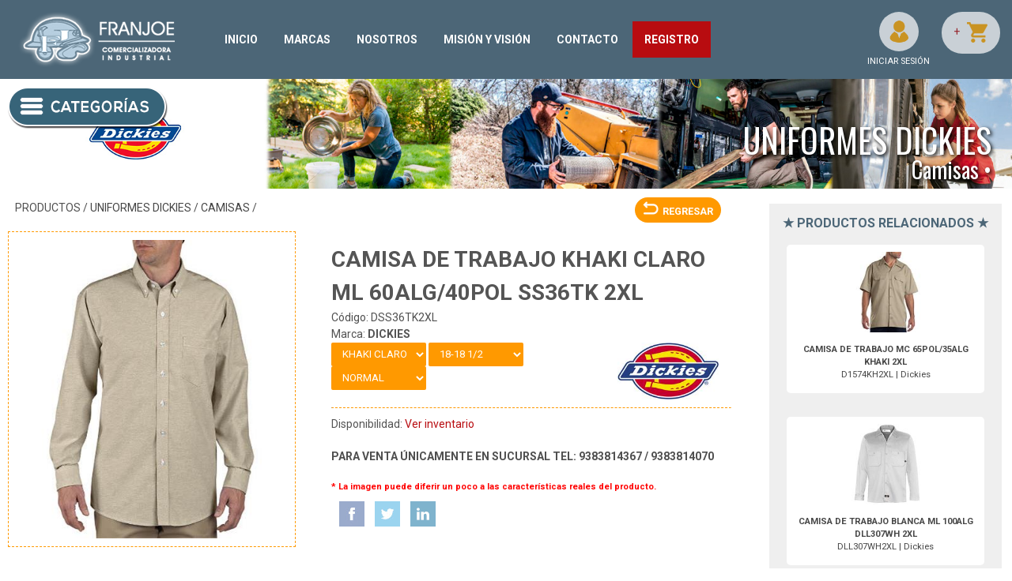

--- FILE ---
content_type: text/html
request_url: https://www.franjoeseguridad.com/producto_detalle.asp?iIdProducto=2888
body_size: 65395
content:

<!DOCTYPE html PUBLIC "-//W3C//DTD XHTML 1.0 Transitional//EN" "http://www.w3.org/TR/xhtml1/DTD/xhtml1-transitional.dtd">
<html xmlns="http://www.w3.org/1999/xhtml" lang="es">
<head>
<meta http-equiv="Content-Type" content="text/html;charset=utf-8"/>
<meta name="viewport" content="width=device-width,initial-scale=1.0,maximum-scale=1.0"/>
<meta name="keywords" content="camisa de trabajo khaki claro ml 60alg/40pol ss36tk 2xl-dickies/camisas/uniformes dickies,camisa de trabajo khaki claro ml 60alg/40pol ss36tk 2xl,dickies:camisa de trabajo manga larga dickies,ss36,tienda en méxico"/>
<meta name="description" content="CAMISA DE TRABAJO KHAKI CLARO ML 60ALG/40POL SS36TK 2XL-DICKIES/Camisas/Uniformes Dickies|Tienda en méxico,camisa de trabajo manga larga dickies,SS36"/>
<meta property="og:image" content="https://www.franjoeseguridad.com/imagenes_dinamicas/producto_detalle_principal.asp?iIdProducto=2888"/>
<title>CAMISA DE TRABAJO KHAKI CLARO ML 60ALG/40POL SS36TK 2XL-DICKIES/Camisas/Uniformes Dickies|Tienda en méxico</title>
<link rel="shortcut icon" href="favicon.ico"/>
<link rel="image_src" type="image/jpeg" href="imagenes_dinamicas/producto_detalle_principal.asp?iIdProducto=2888"/>
<link rel="stylesheet" type="text/css" href="css/estilos.css"/>
<link rel="stylesheet" href="css/jquery.bxslider.css"/>
<link rel="stylesheet" href="css/jquery.fancybox.css" media="screen"/>
<link rel="stylesheet" href="css/owl.carousel.css"/>
<link rel="stylesheet" href="css/owl.theme.css"/>
<link rel="preconnect" href="https://fonts.gstatic.com">
<link rel="stylesheet" href="https://fonts.googleapis.com/css2?family=Bebas+Neue&display=swap">
<link rel="stylesheet" href="https://fonts.googleapis.com/css?family=Oswald:400,300,700" type="text/css">
<link rel="stylesheet" href="https://fonts.googleapis.com/css?family=Roboto:400,700" type="text/css">
<script type="text/javascript" src="js/jquery.js"></script>
<script type="text/javascript" src="js/jquery.bxslider.min.js"></script>
<script type="text/javascript" src="js/producto_detalle.js?r=3752"></script>
<script type="text/javascript" src="js/jquery.fancybox.pack.js"></script>
<script type="text/javascript" src="js/general.js"></script>
<script type="text/javascript" src="js/funcion_general.js"></script>
<script type="text/javascript" src="js/galeria_detalle_miniaturas.js"></script>
<script type="text/javascript" src="js/galeria_detalle.js"></script>
<!-- Global site tag (gtag.js) - Google Analytics -->
<script async src="https://www.googletagmanager.com/gtag/js?id=UA-97702694-1"></script>
<script>
  window.dataLayer = window.dataLayer || [];
  function gtag(){dataLayer.push(arguments);}
  gtag('js', new Date());

  gtag('config', 'UA-97702694-1');
</script>
<!-- Facebook Pixel Code -->

<!-- End Facebook Pixel Code -->

</head>
<body>
<input id="iIdProducto" type="hidden" value="2888"/>
<input id="iIdAgrupacion" type="hidden" value="91"/>

	<div id="header">
        <strong class="h_text">FRANJOE SEGURIDAD:</strong>
        <h1 class="h_text">CAMISA DE TRABAJO KHAKI CLARO ML 60ALG/40POL SS36TK 2XL-DICKIES/Camisas/Uniformes Dickies</h1>
        <h1 class="h_text">camisa de trabajo manga larga dickies,SS36</h1>
        <h1 class="h_text">Tienda en méxico, para venta en línea</h1>
	<div id="logo">
	<a href="default.asp">
		<img src="images/menu_logo.png" alt="Distribuidora Franjoe"/>
	</a>
</div><!-- FIN LOGO -->
<div id="btn_menu"><img src="images/btn_menu.png" alt="Menú principal"/></div>

<div class="nav_top">
	<a class="categoria" href="default.asp">INICIO</a>
	<a class="categoria" href="marcas.asp">MARCAS</a>
	<a class="categoria" href="nosotros.asp">NOSOTROS</a>
	<a class="categoria" href="misionyvision.asp">MISIÓN Y VISIÓN</a>
	<a class="categoria" href="contacto.asp">CONTACTO</a>
	<a class="categoria categoria_destacada" href="registro.asp">REGISTRO</a>
	<!--<a class="categoria" href="registro.asp">UBICACIÓN</a>-->
</div><!-- fin nav_top-->
<div id="nav_contenedor_detalle">
	<div id="contenedorpalscroll">  
        <div class="nav accordion_menu follow-scroll fs_hitsftr">

					<div>
                    	<a class="acc_categoria" href="javascript:void(0)">
							Uniformes Medicos Rachel                          
							&nbsp;<span class="nav_arrow ligas">&#10097;</span>
                    	</a>
                    </div>
					<div class="acc_subcategorias">
						<a href="catalogo.asp?iIdCategoria=32">
						
                        	Ver todo
						
                        </a>                     		
				 																
                               </div>

					<div>
                    	<a class="acc_categoria" href="javascript:void(0)">
							Protección para la Cabeza                          
							&nbsp;<span class="nav_arrow ligas">&#10097;</span>
                    	</a>
                    </div>
					<div class="acc_subcategorias">
						<a href="catalogo.asp?iIdCategoria=11">
						
                        	Ver todo
						
                        </a>                     		
				 																
                               </div>

					<div>
                    	<a class="acc_categoria" href="javascript:void(0)">
							Protección Visual                          
							&nbsp;<span class="nav_arrow ligas">&#10097;</span>
                    	</a>
                    </div>
					<div class="acc_subcategorias">
						<a href="catalogo.asp?iIdCategoria=13">
						
                        	Ver todo
						
                        </a>                     		
                    					
                        
							<a class="subcategoria1" href="catalogo.asp?iIdSubCategoria1=29">
								Goggles de seguridad
                            </a>
                            
								<!--<a class="acc_subcategorias2" href="catalogo.asp?iIdSubCategoria1=<=iIdSubCategoria1Menu%>">Ver todo</a>	-->
                                <div class="contenedor_acc_subcategorias2 subcategoria2">
														
</div>

                    					
                        
							<a class="subcategoria1" href="catalogo.asp?iIdSubCategoria1=31">
								Insertos para lente de seguridad
                            </a>
                            
								<!--<a class="acc_subcategorias2" href="catalogo.asp?iIdSubCategoria1=<=iIdSubCategoria1Menu%>">Ver todo</a>	-->
                                <div class="contenedor_acc_subcategorias2 subcategoria2">
														
</div>

                    					
                        
							<a class="subcategoria1" href="catalogo.asp?iIdSubCategoria1=28">
								Lentes de seguridad
                            </a>
                            
								<!--<a class="acc_subcategorias2" href="catalogo.asp?iIdSubCategoria1=<=iIdSubCategoria1Menu%>">Ver todo</a>	-->
                                <div class="contenedor_acc_subcategorias2 subcategoria2">
														
</div>

                    					
                        
							<a class="subcategoria1" href="catalogo.asp?iIdSubCategoria1=30">
								Limpieza de lentes de seguridad
                            </a>
                            
								<!--<a class="acc_subcategorias2" href="catalogo.asp?iIdSubCategoria1=<=iIdSubCategoria1Menu%>">Ver todo</a>	-->
                                <div class="contenedor_acc_subcategorias2 subcategoria2">
														
</div>

                    					
                        
							<a class="subcategoria1" href="catalogo.asp?iIdSubCategoria1=32">
								Sujeta lentes de seguridad
                            </a>
                            
								<!--<a class="acc_subcategorias2" href="catalogo.asp?iIdSubCategoria1=<=iIdSubCategoria1Menu%>">Ver todo</a>	-->
                                <div class="contenedor_acc_subcategorias2 subcategoria2">
														
</div>

				 																
                               </div>

					<div>
                    	<a class="acc_categoria" href="javascript:void(0)">
							Protección Auditiva                          
							&nbsp;<span class="nav_arrow ligas">&#10097;</span>
                    	</a>
                    </div>
					<div class="acc_subcategorias">
						<a href="catalogo.asp?iIdCategoria=4">
						
                        	Ver todo
						
                        </a>                     		
				 																
                               </div>

					<div>
                    	<a class="acc_categoria" href="javascript:void(0)">
							Protección Respiratoria                          
							&nbsp;<span class="nav_arrow ligas">&#10097;</span>
                    	</a>
                    </div>
					<div class="acc_subcategorias">
						<a href="catalogo.asp?iIdCategoria=12">
						
                        	Ver todo
						
                        </a>                     		
                    					
                        
							<a class="subcategoria1" href="catalogo.asp?iIdSubCategoria1=23">
								Cartuchos y Filtros
                            </a>
                            
								<!--<a class="acc_subcategorias2" href="catalogo.asp?iIdSubCategoria1=<=iIdSubCategoria1Menu%>">Ver todo</a>	-->
                                <div class="contenedor_acc_subcategorias2 subcategoria2">
														
</div>

                    					
                        
							<a class="subcategoria1" href="catalogo.asp?iIdSubCategoria1=22">
								Mascarillas y Respiradores
                            </a>
                            
								<!--<a class="acc_subcategorias2" href="catalogo.asp?iIdSubCategoria1=<=iIdSubCategoria1Menu%>">Ver todo</a>	-->
                                <div class="contenedor_acc_subcategorias2 subcategoria2">
														
</div>

				 																
                               </div>

					<div>
                    	<a class="acc_categoria" href="javascript:void(0)">
							Protección para Manos                          
							&nbsp;<span class="nav_arrow ligas">&#10097;</span>
                    	</a>
                    </div>
					<div class="acc_subcategorias">
						<a href="catalogo.asp?iIdCategoria=9">
						
                        	Ver todo
						
                        </a>                     		
                    					
                        
							<a class="subcategoria1" href="catalogo.asp?iIdSubCategoria1=38">
								Guantes anti-fricción anti-abrasión
                            </a>
                            
								<!--<a class="acc_subcategorias2" href="catalogo.asp?iIdSubCategoria1=<=iIdSubCategoria1Menu%>">Ver todo</a>	-->
                                <div class="contenedor_acc_subcategorias2 subcategoria2">
														
</div>

                    					
                        
							<a class="subcategoria1" href="catalogo.asp?iIdSubCategoria1=34">
								Guantes anti-impacto
                            </a>
                            
								<!--<a class="acc_subcategorias2" href="catalogo.asp?iIdSubCategoria1=<=iIdSubCategoria1Menu%>">Ver todo</a>	-->
                                <div class="contenedor_acc_subcategorias2 subcategoria2">
														
</div>

                    					
                        
							<a class="subcategoria1" href="catalogo.asp?iIdSubCategoria1=33">
								Guantes anticorte
                            </a>
                            
								<!--<a class="acc_subcategorias2" href="catalogo.asp?iIdSubCategoria1=<=iIdSubCategoria1Menu%>">Ver todo</a>	-->
                                <div class="contenedor_acc_subcategorias2 subcategoria2">
														
</div>

                    					
                        
							<a class="subcategoria1" href="catalogo.asp?iIdSubCategoria1=37">
								Guantes de asbesto
                            </a>
                            
								<!--<a class="acc_subcategorias2" href="catalogo.asp?iIdSubCategoria1=<=iIdSubCategoria1Menu%>">Ver todo</a>	-->
                                <div class="contenedor_acc_subcategorias2 subcategoria2">
														
</div>

                    					
                        
							<a class="subcategoria1" href="catalogo.asp?iIdSubCategoria1=35">
								Guantes de carnaza
                            </a>
                            
								<!--<a class="acc_subcategorias2" href="catalogo.asp?iIdSubCategoria1=<=iIdSubCategoria1Menu%>">Ver todo</a>	-->
                                <div class="contenedor_acc_subcategorias2 subcategoria2">
														
</div>

                    					
                        
							<a class="subcategoria1" href="catalogo.asp?iIdSubCategoria1=36">
								Guantes resistentes a químicos
                            </a>
                            
								<!--<a class="acc_subcategorias2" href="catalogo.asp?iIdSubCategoria1=<=iIdSubCategoria1Menu%>">Ver todo</a>	-->
                                <div class="contenedor_acc_subcategorias2 subcategoria2">
														
</div>

				 																
                               </div>

					<div>
                    	<a class="acc_categoria" href="javascript:void(0)">
							Protección Lumbar                          
							&nbsp;<span class="nav_arrow ligas">&#10097;</span>
                    	</a>
                    </div>
					<div class="acc_subcategorias">
						<a href="catalogo.asp?iIdCategoria=8">
						
                        	Ver todo
						
                        </a>                     		
				 																
                               </div>

					<div>
                    	<a class="acc_categoria" href="javascript:void(0)">
							Protección Para Los Pies                          
							&nbsp;<span class="nav_arrow ligas">&#10097;</span>
                    	</a>
                    </div>
					<div class="acc_subcategorias">
						<a href="catalogo.asp?iIdCategoria=10">
						
                        	Ver todo
						
                        </a>                     		
                    					
                        
							<a class="subcategoria1" href="catalogo.asp?iIdSubCategoria1=16">
								Borceguies
                            </a>
                            
								<!--<a class="acc_subcategorias2" href="catalogo.asp?iIdSubCategoria1=<=iIdSubCategoria1Menu%>">Ver todo</a>	-->
                                <div class="contenedor_acc_subcategorias2 subcategoria2">
														
</div>

                    					
                        
							<a class="subcategoria1" href="catalogo.asp?iIdSubCategoria1=14">
								Botas
                            </a>
                            
								<!--<a class="acc_subcategorias2" href="catalogo.asp?iIdSubCategoria1=<=iIdSubCategoria1Menu%>">Ver todo</a>	-->
                                <div class="contenedor_acc_subcategorias2 subcategoria2">
														
</div>

                    					
                        
							<a class="subcategoria1" href="catalogo.asp?iIdSubCategoria1=18">
								Botas de Hule
                            </a>
                            
								<!--<a class="acc_subcategorias2" href="catalogo.asp?iIdSubCategoria1=<=iIdSubCategoria1Menu%>">Ver todo</a>	-->
                                <div class="contenedor_acc_subcategorias2 subcategoria2">
														
</div>

                    					
                        
							<a class="subcategoria1" href="catalogo.asp?iIdSubCategoria1=40">
								Polaina Viborera
                            </a>
                            
								<!--<a class="acc_subcategorias2" href="catalogo.asp?iIdSubCategoria1=<=iIdSubCategoria1Menu%>">Ver todo</a>	-->
                                <div class="contenedor_acc_subcategorias2 subcategoria2">
														
</div>

                    					
                        
							<a class="subcategoria1" href="catalogo.asp?iIdSubCategoria1=39">
								Tenis
                            </a>
                            
								<!--<a class="acc_subcategorias2" href="catalogo.asp?iIdSubCategoria1=<=iIdSubCategoria1Menu%>">Ver todo</a>	-->
                                <div class="contenedor_acc_subcategorias2 subcategoria2">
														
</div>

                    					
                        
							<a class="subcategoria1" href="catalogo.asp?iIdSubCategoria1=15">
								Zapatos
                            </a>
                            
								<!--<a class="acc_subcategorias2" href="catalogo.asp?iIdSubCategoria1=<=iIdSubCategoria1Menu%>">Ver todo</a>	-->
                                <div class="contenedor_acc_subcategorias2 subcategoria2">
														
</div>

				 																
                               </div>

					<div>
                    	<a class="acc_categoria" href="javascript:void(0)">
							Protección Contra la Lluvia                          
							&nbsp;<span class="nav_arrow ligas">&#10097;</span>
                    	</a>
                    </div>
					<div class="acc_subcategorias">
						<a href="catalogo.asp?iIdCategoria=7">
						
                        	Ver todo
						
                        </a>                     		
				 																
                               </div>

					<div>
                    	<a class="acc_categoria" href="javascript:void(0)">
							Protección en las Alturas                          
							&nbsp;<span class="nav_arrow ligas">&#10097;</span>
                    	</a>
                    </div>
					<div class="acc_subcategorias">
						<a href="catalogo.asp?iIdCategoria=5">
						
                        	Ver todo
						
                        </a>                     		
				 																
                               </div>

					<div>
                    	<a class="acc_categoria" href="javascript:void(0)">
							Protección para Soldadores                          
							&nbsp;<span class="nav_arrow ligas">&#10097;</span>
                    	</a>
                    </div>
					<div class="acc_subcategorias">
						<a href="catalogo.asp?iIdCategoria=3">
						
                        	Ver todo
						
                        </a>                     		
				 																
                               </div>

					<div>
                    	<a class="acc_categoria" href="javascript:void(0)">
							Seguridad Marina                          
							&nbsp;<span class="nav_arrow ligas">&#10097;</span>
                    	</a>
                    </div>
					<div class="acc_subcategorias">
						<a href="catalogo.asp?iIdCategoria=17">
						
                        	Ver todo
						
                        </a>                     		
				 																
                               </div>

					<div>
                    	<a class="acc_categoria" href="javascript:void(0)">
							Equipo para Tráfico                          
							&nbsp;<span class="nav_arrow ligas">&#10097;</span>
                    	</a>
                    </div>
					<div class="acc_subcategorias">
						<a href="catalogo.asp?iIdCategoria=18">
						
                        	Ver todo
						
                        </a>                     		
				 																
                               </div>

					<div>
                    	<a class="acc_categoria" href="javascript:void(0)">
							Equipo para personal de vigilancia                          
							&nbsp;<span class="nav_arrow ligas">&#10097;</span>
                    	</a>
                    </div>
					<div class="acc_subcategorias">
						<a href="catalogo.asp?iIdCategoria=19">
						
                        	Ver todo
						
                        </a>                     		
				 																
                               </div>

					<div>
                    	<a class="acc_categoria" href="javascript:void(0)">
							Uniformes Red Kap                          
							&nbsp;<span class="nav_arrow ligas">&#10097;</span>
                    	</a>
                    </div>
					<div class="acc_subcategorias">
						<a href="catalogo.asp?iIdCategoria=28">
						
                        	Ver todo
						
                        </a>                     		
                    					
                        
							<a class="subcategoria1" href="catalogo.asp?iIdSubCategoria1=60">
								Blusas
                            </a>
                            
								<!--<a class="acc_subcategorias2" href="catalogo.asp?iIdSubCategoria1=<=iIdSubCategoria1Menu%>">Ver todo</a>	-->
                                <div class="contenedor_acc_subcategorias2 subcategoria2">
														
</div>

                    					
                        
							<a class="subcategoria1" href="catalogo.asp?iIdSubCategoria1=57">
								Camisas
                            </a>
                            
								<!--<a class="acc_subcategorias2" href="catalogo.asp?iIdSubCategoria1=<=iIdSubCategoria1Menu%>">Ver todo</a>	-->
                                <div class="contenedor_acc_subcategorias2 subcategoria2">
														
</div>

                    					
                        
							<a class="subcategoria1" href="catalogo.asp?iIdSubCategoria1=55">
								Chamarras y Chalecos
                            </a>
                            
								<!--<a class="acc_subcategorias2" href="catalogo.asp?iIdSubCategoria1=<=iIdSubCategoria1Menu%>">Ver todo</a>	-->
                                <div class="contenedor_acc_subcategorias2 subcategoria2">
														
</div>

                    					
                        
							<a class="subcategoria1" href="catalogo.asp?iIdSubCategoria1=59">
								Cocina
                            </a>
                            
								<!--<a class="acc_subcategorias2" href="catalogo.asp?iIdSubCategoria1=<=iIdSubCategoria1Menu%>">Ver todo</a>	-->
                                <div class="contenedor_acc_subcategorias2 subcategoria2">
														
</div>

                    					
                        
							<a class="subcategoria1" href="catalogo.asp?iIdSubCategoria1=56">
								Overoles
                            </a>
                            
								<!--<a class="acc_subcategorias2" href="catalogo.asp?iIdSubCategoria1=<=iIdSubCategoria1Menu%>">Ver todo</a>	-->
                                <div class="contenedor_acc_subcategorias2 subcategoria2">
														
</div>

                    					
                        
							<a class="subcategoria1" href="catalogo.asp?iIdSubCategoria1=54">
								Pantalón Caballero
                            </a>
                            
								<!--<a class="acc_subcategorias2" href="catalogo.asp?iIdSubCategoria1=<=iIdSubCategoria1Menu%>">Ver todo</a>	-->
                                <div class="contenedor_acc_subcategorias2 subcategoria2">
														
</div>

                    					
                        
							<a class="subcategoria1" href="catalogo.asp?iIdSubCategoria1=24">
								Pantalón Dama
                            </a>
                            
								<!--<a class="acc_subcategorias2" href="catalogo.asp?iIdSubCategoria1=<=iIdSubCategoria1Menu%>">Ver todo</a>	-->
                                <div class="contenedor_acc_subcategorias2 subcategoria2">
														
</div>

				 																
                               </div>

					<div>
                    	<a class="acc_categoria" href="javascript:void(0)">
							<h1>Uniformes Dickies</h1>                          
							&nbsp;<span class="nav_arrow ligas">&#10097;</span>
                    	</a>
                    </div>
					<div class="acc_subcategorias">
						<a href="catalogo.asp?iIdCategoria=27">
						
                        	Ver todo
						
                        </a>                     		
                    					
                        
							<a class="subcategoria1" href="catalogo.asp?iIdSubCategoria1=41">
								Overoles
                            </a>
                            
								<!--<a class="acc_subcategorias2" href="catalogo.asp?iIdSubCategoria1=<=iIdSubCategoria1Menu%>">Ver todo</a>	-->
                                <div class="contenedor_acc_subcategorias2 subcategoria2">
														
</div>

                    					
                        
							<a class="subcategoria1" href="catalogo.asp?iIdSubCategoria1=42">
								Pantalón Caballero
                            </a>
                            
								<!--<a class="acc_subcategorias2" href="catalogo.asp?iIdSubCategoria1=<=iIdSubCategoria1Menu%>">Ver todo</a>	-->
                                <div class="contenedor_acc_subcategorias2 subcategoria2">
														
</div>

                    					
                        
							<a class="subcategoria1" href="catalogo.asp?iIdSubCategoria1=43">
								Pantalón Dama
                            </a>
                            
								<!--<a class="acc_subcategorias2" href="catalogo.asp?iIdSubCategoria1=<=iIdSubCategoria1Menu%>">Ver todo</a>	-->
                                <div class="contenedor_acc_subcategorias2 subcategoria2">
														
</div>

                    					
                        
							<a class="subcategoria1" href="catalogo.asp?iIdSubCategoria1=44">
								<h1>Camisas</h1>
                            </a>
                            
								<!--<a class="acc_subcategorias2" href="catalogo.asp?iIdSubCategoria1=<=iIdSubCategoria1Menu%>">Ver todo</a>	-->
                                <div class="contenedor_acc_subcategorias2 subcategoria2">
														
</div>

                    					
                        
							<a class="subcategoria1" href="catalogo.asp?iIdSubCategoria1=45">
								Blusas
                            </a>
                            
								<!--<a class="acc_subcategorias2" href="catalogo.asp?iIdSubCategoria1=<=iIdSubCategoria1Menu%>">Ver todo</a>	-->
                                <div class="contenedor_acc_subcategorias2 subcategoria2">
														
</div>

                    					
                        
							<a class="subcategoria1" href="catalogo.asp?iIdSubCategoria1=46">
								Playeras
                            </a>
                            
								<!--<a class="acc_subcategorias2" href="catalogo.asp?iIdSubCategoria1=<=iIdSubCategoria1Menu%>">Ver todo</a>	-->
                                <div class="contenedor_acc_subcategorias2 subcategoria2">
														
</div>

                    					
                        
							<a class="subcategoria1" href="catalogo.asp?iIdSubCategoria1=47">
								Chamarras
                            </a>
                            
								<!--<a class="acc_subcategorias2" href="catalogo.asp?iIdSubCategoria1=<=iIdSubCategoria1Menu%>">Ver todo</a>	-->
                                <div class="contenedor_acc_subcategorias2 subcategoria2">
														
</div>

                    					
                        
							<a class="subcategoria1" href="catalogo.asp?iIdSubCategoria1=48">
								Ropa de Cocina
                            </a>
                            
								<!--<a class="acc_subcategorias2" href="catalogo.asp?iIdSubCategoria1=<=iIdSubCategoria1Menu%>">Ver todo</a>	-->
                                <div class="contenedor_acc_subcategorias2 subcategoria2">
														
</div>

                    					
                        
							<a class="subcategoria1" href="catalogo.asp?iIdSubCategoria1=49">
								Shorts
                            </a>
                            
								<!--<a class="acc_subcategorias2" href="catalogo.asp?iIdSubCategoria1=<=iIdSubCategoria1Menu%>">Ver todo</a>	-->
                                <div class="contenedor_acc_subcategorias2 subcategoria2">
														
</div>

				 																
                               </div>

					<div>
                    	<a class="acc_categoria" href="javascript:void(0)">
							Uniformes Varias Marcas                          
							&nbsp;<span class="nav_arrow ligas">&#10097;</span>
                    	</a>
                    </div>
					<div class="acc_subcategorias">
						<a href="catalogo.asp?iIdCategoria=24">
						
                        	Ver todo
						
                        </a>                     		
                    					
                        
							<a class="subcategoria1" href="catalogo.asp?iIdSubCategoria1=53">
								Overoles para Uniformes
                            </a>
                            
								<!--<a class="acc_subcategorias2" href="catalogo.asp?iIdSubCategoria1=<=iIdSubCategoria1Menu%>">Ver todo</a>	-->
                                <div class="contenedor_acc_subcategorias2 subcategoria2">
														
</div>

                    					
                        
							<a class="subcategoria1" href="catalogo.asp?iIdSubCategoria1=4">
								Pantalones para Uniformes
                            </a>
                            
								<!--<a class="acc_subcategorias2" href="catalogo.asp?iIdSubCategoria1=<=iIdSubCategoria1Menu%>">Ver todo</a>	-->
                                <div class="contenedor_acc_subcategorias2 subcategoria2">
														
</div>

                    					
                        
							<a class="subcategoria1" href="catalogo.asp?iIdSubCategoria1=5">
								Camisas para Uniformes
                            </a>
                            
								<!--<a class="acc_subcategorias2" href="catalogo.asp?iIdSubCategoria1=<=iIdSubCategoria1Menu%>">Ver todo</a>	-->
                                <div class="contenedor_acc_subcategorias2 subcategoria2">
														
</div>

                    					
                        
							<a class="subcategoria1" href="catalogo.asp?iIdSubCategoria1=52">
								Blusas para Uniformes
                            </a>
                            
								<!--<a class="acc_subcategorias2" href="catalogo.asp?iIdSubCategoria1=<=iIdSubCategoria1Menu%>">Ver todo</a>	-->
                                <div class="contenedor_acc_subcategorias2 subcategoria2">
														
</div>

                    					
                        
							<a class="subcategoria1" href="catalogo.asp?iIdSubCategoria1=9">
								Chamarras para Uniforme
                            </a>
                            
								<!--<a class="acc_subcategorias2" href="catalogo.asp?iIdSubCategoria1=<=iIdSubCategoria1Menu%>">Ver todo</a>	-->
                                <div class="contenedor_acc_subcategorias2 subcategoria2">
														
</div>

                    					
                        
							<a class="subcategoria1" href="catalogo.asp?iIdSubCategoria1=13">
								Playeras para Uniforme
                            </a>
                            
								<!--<a class="acc_subcategorias2" href="catalogo.asp?iIdSubCategoria1=<=iIdSubCategoria1Menu%>">Ver todo</a>	-->
                                <div class="contenedor_acc_subcategorias2 subcategoria2">
														
</div>

				 																
                               </div>

					<div>
                    	<a class="acc_categoria" href="javascript:void(0)">
							Uniformes FR                          
							&nbsp;<span class="nav_arrow ligas">&#10097;</span>
                    	</a>
                    </div>
					<div class="acc_subcategorias">
						<a href="catalogo.asp?iIdCategoria=30">
						
                        	Ver todo
						
                        </a>                     		
				 																
                               </div>

					<div>
                    	<a class="acc_categoria" href="javascript:void(0)">
							Uniformes de Cocina                          
							&nbsp;<span class="nav_arrow ligas">&#10097;</span>
                    	</a>
                    </div>
					<div class="acc_subcategorias">
						<a href="catalogo.asp?iIdCategoria=21">
						
                        	Ver todo
						
                        </a>                     		
                    					
                        
							<a class="subcategoria1" href="catalogo.asp?iIdSubCategoria1=20">
								Accesorios de Cocina
                            </a>
                            
								<!--<a class="acc_subcategorias2" href="catalogo.asp?iIdSubCategoria1=<=iIdSubCategoria1Menu%>">Ver todo</a>	-->
                                <div class="contenedor_acc_subcategorias2 subcategoria2">
														
</div>

                    					
                        
							<a class="subcategoria1" href="catalogo.asp?iIdSubCategoria1=11">
								Filipinas y Camisas
                            </a>
                            
								<!--<a class="acc_subcategorias2" href="catalogo.asp?iIdSubCategoria1=<=iIdSubCategoria1Menu%>">Ver todo</a>	-->
                                <div class="contenedor_acc_subcategorias2 subcategoria2">
														
</div>

                    					
                        
							<a class="subcategoria1" href="catalogo.asp?iIdSubCategoria1=12">
								Mandiles y Delantales
                            </a>
                            
								<!--<a class="acc_subcategorias2" href="catalogo.asp?iIdSubCategoria1=<=iIdSubCategoria1Menu%>">Ver todo</a>	-->
                                <div class="contenedor_acc_subcategorias2 subcategoria2">
														
</div>

				 																
                               </div>

					<div>
                    	<a class="acc_categoria" href="javascript:void(0)">
							Señalización                          
							&nbsp;<span class="nav_arrow ligas">&#10097;</span>
                    	</a>
                    </div>
					<div class="acc_subcategorias">
						<a href="catalogo.asp?iIdCategoria=14">
						
                        	Ver todo
						
                        </a>                     		
				 																
                               </div>

					<div>
                    	<a class="acc_categoria" href="javascript:void(0)">
							Publicidad                          
							&nbsp;<span class="nav_arrow ligas">&#10097;</span>
                    	</a>
                    </div>
					<div class="acc_subcategorias">
						<a href="catalogo.asp?iIdCategoria=1">
						
                        	Ver todo
						
                        </a>                     		
				 																
                               </div>

					<div>
                    	<a class="acc_categoria" href="javascript:void(0)">
							Desechables                          
							&nbsp;<span class="nav_arrow ligas">&#10097;</span>
                    	</a>
                    </div>
					<div class="acc_subcategorias">
						<a href="catalogo.asp?iIdCategoria=25">
						
                        	Ver todo
						
                        </a>                     		
                    					
                        
							<a class="subcategoria1" href="catalogo.asp?iIdSubCategoria1=25">
								Cubrebocas Desechables
                            </a>
                            
								<!--<a class="acc_subcategorias2" href="catalogo.asp?iIdSubCategoria1=<=iIdSubCategoria1Menu%>">Ver todo</a>	-->
                                <div class="contenedor_acc_subcategorias2 subcategoria2">
														
</div>

                    					
                        
							<a class="subcategoria1" href="catalogo.asp?iIdSubCategoria1=26">
								Cubrebotas Desechables
                            </a>
                            
								<!--<a class="acc_subcategorias2" href="catalogo.asp?iIdSubCategoria1=<=iIdSubCategoria1Menu%>">Ver todo</a>	-->
                                <div class="contenedor_acc_subcategorias2 subcategoria2">
														
</div>

                    					
                        
							<a class="subcategoria1" href="catalogo.asp?iIdSubCategoria1=27">
								Gorros Desechables
                            </a>
                            
								<!--<a class="acc_subcategorias2" href="catalogo.asp?iIdSubCategoria1=<=iIdSubCategoria1Menu%>">Ver todo</a>	-->
                                <div class="contenedor_acc_subcategorias2 subcategoria2">
														
</div>

				 																
                               </div>
	
				
					<div>
                    <a class="acc_categoria" href="javascript:void(0)">
						
                    	Marcas <span class="nav_arrow ligas">&#10097;</span>
						
                    </a>
                    </div>
                    <!--catalogo.asp?bMarca=1-->
					<div class="acc_subcategorias">
						
						<a href="catalogo.asp?bMarca=1">Ver todo</a>
										
						<a href="catalogo.asp?iIdMarca=6">
							3M
                        </a>
				
						<a href="catalogo.asp?iIdMarca=65">
							ACR
                        </a>
				
						<a href="catalogo.asp?iIdMarca=88">
							AIGSA
                        </a>
				
						<a href="catalogo.asp?iIdMarca=15">
							Ambidex
                        </a>
				
						<a href="catalogo.asp?iIdMarca=16">
							Ansell
                        </a>
				
						<a href="catalogo.asp?iIdMarca=69">
							AP Mascarillas
                        </a>
				
						<a href="catalogo.asp?iIdMarca=70">
							Aquatikus
                        </a>
				
						<a href="catalogo.asp?iIdMarca=17">
							Assoluto
                        </a>
				
						<a href="catalogo.asp?iIdMarca=71">
							AX Tech
                        </a>
				
						<a href="catalogo.asp?iIdMarca=87">
							BAGpk
                        </a>
				
						<a href="catalogo.asp?iIdMarca=18">
							Best
                        </a>
				
						<a href="catalogo.asp?iIdMarca=19">
							Brady Worldwide
                        </a>
				
						<a href="catalogo.asp?iIdMarca=20">
							Brava
                        </a>
				
						<a href="catalogo.asp?iIdMarca=77">
							Brick
                        </a>
				
						<a href="catalogo.asp?iIdMarca=21">
							Bronco
                        </a>
				
						<a href="catalogo.asp?iIdMarca=94">
							Cabel
                        </a>
				
						<a href="catalogo.asp?iIdMarca=55">
							Captopia
                        </a>
				
						<a href="catalogo.asp?iIdMarca=53">
							Carber
                        </a>
				
						<a href="catalogo.asp?iIdMarca=89">
							Cedillo
                        </a>
				
						<a href="catalogo.asp?iIdMarca=22">
							Circo
                        </a>
				
						<a href="catalogo.asp?iIdMarca=9">
							Crews
                        </a>
				
						<a href="catalogo.asp?iIdMarca=81">
							Daniamant
                        </a>
				
						<a href="catalogo.asp?iIdMarca=7">
							DermaCare
                        </a>
				
						<a href="catalogo.asp?iIdMarca=2">
							Dickies
                        </a>
				
						<a href="catalogo.asp?iIdMarca=23">
							Ditta
                        </a>
				
						<a href="catalogo.asp?iIdMarca=85">
							DKPS
                        </a>
				
						<a href="catalogo.asp?iIdMarca=24">
							Dry Drop
                        </a>
				
						<a href="catalogo.asp?iIdMarca=25">
							Dry Zone
                        </a>
				
						<a href="catalogo.asp?iIdMarca=3">
							Dupont
                        </a>
				
						<a href="catalogo.asp?iIdMarca=63">
							Ear Soft
                        </a>
				
						<a href="catalogo.asp?iIdMarca=86">
							Eme Reflex
                        </a>
				
						<a href="catalogo.asp?iIdMarca=12">
							Encon
                        </a>
				
						<a href="catalogo.asp?iIdMarca=26">
							Fasguard
                        </a>
				
						<a href="catalogo.asp?iIdMarca=27">
							FER
                        </a>
				
						<a href="catalogo.asp?iIdMarca=28">
							Firestone
                        </a>
				
						<a href="catalogo.asp?iIdMarca=79">
							Fitcap
                        </a>
				
						<a href="catalogo.asp?iIdMarca=29">
							ForceFlex
                        </a>
				
						<a href="catalogo.asp?iIdMarca=30">
							Franjoe
                        </a>
				
						<a href="catalogo.asp?iIdMarca=31">
							Gama
                        </a>
				
						<a href="catalogo.asp?iIdMarca=1">
							Genérico
                        </a>
				
						<a href="catalogo.asp?iIdMarca=95">
							Golden Eagle
                        </a>
				
						<a href="catalogo.asp?iIdMarca=62">
							Herhild
                        </a>
				
						<a href="catalogo.asp?iIdMarca=78">
							HONEYWELL
                        </a>
				
						<a href="catalogo.asp?iIdMarca=8">
							Howard Leight
                        </a>
				
						<a href="catalogo.asp?iIdMarca=13">
							Jackson
                        </a>
				
						<a href="catalogo.asp?iIdMarca=32">
							Jomar
                        </a>
				
						<a href="catalogo.asp?iIdMarca=4">
							Jyrsa
                        </a>
				
						<a href="catalogo.asp?iIdMarca=33">
							King Cobra
                        </a>
				
						<a href="catalogo.asp?iIdMarca=91">
							Lazzar
                        </a>
				
						<a href="catalogo.asp?iIdMarca=34">
							Mapa
                        </a>
				
						<a href="catalogo.asp?iIdMarca=58">
							MCR Safety
                        </a>
				
						<a href="catalogo.asp?iIdMarca=35">
							Mechanix-Wear
                        </a>
				
						<a href="catalogo.asp?iIdMarca=36">
							Memphis
                        </a>
				
						<a href="catalogo.asp?iIdMarca=76">
							MOLDEX
                        </a>
				
						<a href="catalogo.asp?iIdMarca=92">
							MONARCA
                        </a>
				
						<a href="catalogo.asp?iIdMarca=14">
							Mr Seguridad
                        </a>
				
						<a href="catalogo.asp?iIdMarca=5">
							MSA
                        </a>
				
						<a href="catalogo.asp?iIdMarca=74">
							MSC
                        </a>
				
						<a href="catalogo.asp?iIdMarca=59">
							Ninja
                        </a>
				
						<a href="catalogo.asp?iIdMarca=64">
							Pros Caps
                        </a>
				
						<a href="catalogo.asp?iIdMarca=37">
							Providencia
                        </a>
				
						<a href="catalogo.asp?iIdMarca=93">
							Rachel Medical
                        </a>
				
						<a href="catalogo.asp?iIdMarca=38">
							RAS
                        </a>
				
						<a href="catalogo.asp?iIdMarca=39">
							Rayhsa
                        </a>
				
						<a href="catalogo.asp?iIdMarca=84">
							Red Kap
                        </a>
				
						<a href="catalogo.asp?iIdMarca=40">
							Redwing
                        </a>
				
						<a href="catalogo.asp?iIdMarca=67">
							Rino
                        </a>
				
						<a href="catalogo.asp?iIdMarca=60">
							Romak Polar
                        </a>
				
						<a href="catalogo.asp?iIdMarca=41">
							Safe Step
                        </a>
				
						<a href="catalogo.asp?iIdMarca=42">
							Safety One
                        </a>
				
						<a href="catalogo.asp?iIdMarca=43">
							Safety Road
                        </a>
				
						<a href="catalogo.asp?iIdMarca=44">
							Scandalo
                        </a>
				
						<a href="catalogo.asp?iIdMarca=45">
							Scorpio
                        </a>
				
						<a href="catalogo.asp?iIdMarca=80">
							SHERPA
                        </a>
				
						<a href="catalogo.asp?iIdMarca=61">
							Skold
                        </a>
				
						<a href="catalogo.asp?iIdMarca=46">
							Stanley
                        </a>
				
						<a href="catalogo.asp?iIdMarca=47">
							Steelgen
                        </a>
				
						<a href="catalogo.asp?iIdMarca=10">
							Steelpro Safety
                        </a>
				
						<a href="catalogo.asp?iIdMarca=82">
							SUIMNA
                        </a>
				
						<a href="catalogo.asp?iIdMarca=48">
							Super Road
                        </a>
				
						<a href="catalogo.asp?iIdMarca=49">
							Super-Grip
                        </a>
				
						<a href="catalogo.asp?iIdMarca=73">
							Texin
                        </a>
				
						<a href="catalogo.asp?iIdMarca=50">
							Ultratech
                        </a>
				
						<a href="catalogo.asp?iIdMarca=11">
							Uvex
                        </a>
				
						<a href="catalogo.asp?iIdMarca=51">
							Vallen
                        </a>
				
						<a href="catalogo.asp?iIdMarca=72">
							Volt Weld
                        </a>
				
						<a href="catalogo.asp?iIdMarca=52">
							Weld Well
                        </a>
				
						<a href="catalogo.asp?iIdMarca=54">
							Willson
                        </a>
				
						<a href="catalogo.asp?iIdMarca=83">
							WSM
                        </a>
				
						<a href="catalogo.asp?iIdMarca=56">
							Xtra Caps
                        </a>
				
						<a href="catalogo.asp?iIdMarca=57">
							Yami
                        </a>
	
					</div>
    	<div class="nav_down">
            <a class="categoria" href="default.asp">INICIO</a>
            <a class="categoria" href="nosotros.asp">ACERCA DE FRANJOE</a>
            <a class="categoria" href="misionyvision.asp">MISIÓN Y VISIÓN</a>
            <a class="categoria" href="contacto.asp">CONTACTO</a>
            <!--<a class="categoria" href="registro.asp">UBICACIÓN</a>-->
        </div><!-- fin nav_top-->
                    
                
        </div><!-- FIN NAV -->     
        </div><!-- pal scroll-->
    </div><!-- FIN NAV CONTENEDOR -->


<script type="text/javascript" src="js/funcion_general.js"></script>
<script type="text/javascript" src="js/login.js"></script>  
    <div id="contenedor_busca_login_cart">
        <div class="nav_login">
                <div id="btn_nav_login"><img id="icono_usuario" src="images/icn_user.png" alt="icono usuario" /><span> INICIAR SESIÓN</span></div>
                <div id="contenido_login">
                    <form name="login" id="login" action="." style="padding:0; margin:0;">
                        <input placeholder="Usuario" class="login_campos" name="usuario" id="usuario" type="text" value="" maxlength="50" />
                        <input placeholder="Contraseña" class="login_campos" name="clave" id="clave" type="password" maxlength="16" />
                    </form>
                    <a class="ligas" href="forgot_pass.asp">¿Olvidaste tu contraseña?</a><br /><br />
                    <a id="login_btn" class="boton_v1 login_btn_entrar">Entrar</a>
                </div><!-- fin contenido login -->
        </div><!-- FIN DE LOGIN -->  
            
        <div id="nav_carrito">

            <a href="carrito.asp"><img src="images/icn_carrito.png" alt="Carrito de compras"/><div class="nav_cart_cantidad">+</div></a>


        </div><!-- FIN NAV CARRITO -->
    </div><!-- FIN CONTENEDOR contenedor_busca_login_cart-->
    <div class="limpiar"></div>
        

    </div><!-- FIN DE HEADER -->
    <div class="limpiar"></div>

<div id="banner_categoria">
	<div id="btn_detalle" class="boton_categorias_detalle"><img class="push" src="images/boton_categorias.png" alt="Categorías"/></div><!-- BOTON CATEGORIAS -->
    <ul class="bxslider">
        <li>

            <img src="imagenes_banners/CId27.jpg" alt=""/>
            
            <div class="texto_banner_catalogo">
                <span class="big_title">Uniformes Dickies</span><br /><span class="small_title">Camisas • </span>
            </div>
        </li>
    </ul>
</div><!-- FIN BANNER CATEGORIA -->
    
<div id="contenedor_detalle">
    <div id="path">
       Productos /	

	<a href="catalogo.asp?iIdCategoria=27">Uniformes Dickies</a> /

	<a href="catalogo.asp?iIdSubCategoria1=44">Camisas</a> /

    </div><!-- FIN DE PATH -->
	<div class="btn_regresar">
		<a onclick="history.back(-1)">
			<img src="images/btn_regresar.png" alt="Regresar"/>REGRESAR
		</a>
    </div>
	<!-- FIN DE BTN REGRESASR -->
    <div class="limpiar"></div>

    <div id="contenedor_galeria_producto">
    	<div id="imagen_principal">
        	<a class="fancybox" rel="group" href="imagenes_dinamicas/producto_detalle_principal_zoom.asp?iIdProducto=2888">
				<img src="imagenes_dinamicas/producto_detalle_principal.asp?iIdProducto=2888" alt="CAMISA DE TRABAJO KHAKI CLARO ML 60ALG/40POL SS36TK 2XL-DICKIES"/>
			</a>
        </div>
    </div><!-- FIN CONTENDOR GALERIA PRODUCTO -->

    <div id="contenedor_info_producto">
        <h1>CAMISA DE TRABAJO KHAKI CLARO ML 60ALG/40POL SS36TK 2XL</h1>	
       	Código: DSS36TK2XL
		<br />

		<p>Marca: <strong>DICKIES</strong><br/>
		<div class="marca_logo_detalle">
			<a href="catalogo.asp?iIdMarca=2">
			<img src="imagenes_dinamicas/producto_detalle_marca.asp?iIdProducto=2888" alt="DICKIES"/>
			</a>
			<strong class="h_text">DICKIES</strong>
		</div>

			<div class="atributos_filtro">

            <select title="Color" class="atributo">
            	<option value="">--Color--</option>
            
            	<option value="BS" >RAYAS</option>
            
            	<option value="FB" >AZUL FRANCES</option>
            
            	<option value="LB" >AZUL CLARO</option>
            
            	<option value="TK" selected="selected">KHAKI CLARO</option>
            
            	<option value="WH" >BLANCO</option>
         
            </select>

            <select title="Talla" class="atributo">
            	<option value="">--Talla--</option>
            
            	<option value="2XL" selected="selected">18-18 1/2</option>
            
            	<option value="3XL" >19-19 1/2</option>
            
            	<option value="L" >16- 16 1/2</option>
            
            	<option value="M" >15-15 1/2</option>
            
            	<option value="S" >14- 14 1/2</option>
            
            	<option value="XL" >17-17 1/2</option>
         
            </select>

            <select title="Largo" class="atributo">
            	<option value="">--Largo--</option>
            
            	<option value="N" selected="selected">NORMAL</option>
            
            	<option value="T" >TALL</option>
         
            </select>

			</div>

    	<div class="limpiar"></div>
        <div class="">
        	<hr class="hr" />
  			<div class="limpiar"></div>
        </div><!-- fin detalle_infoadicional -->
        <div id="contenido_total">

			<div class="limpiar"></div>

            <div id="detalle_disponibilidad">
				<p>Disponibilidad:
            		<a class="inventario ligas" href="inventario.asp?iIdProducto=2888">Ver inventario</a>
				</p>
			</div><!-- FIN detalle_disponibilidad -->
            <div class="limpiar"></div>

			<div class="limpiar"></div>
            <div id="contenedor_cant_boton">

            </div><!-- fin contenedor_cant_boton -->
        </div><!-- fin contenido total -->

		<b>PARA VENTA ÚNICAMENTE EN SUCURSAL TEL: 9383814367 / 9383814070</b>

        <div class="limpiar"></div>
        <p class="footer_producto">

            * La imagen puede diferir un poco a las características reales del producto.
        </p><!-- fin footer producto -->
        <div id="compartir_producto">
            <!--<p>Compartir producto:</p>-->
            <a href="http://www.facebook.com/share.php?u=https://www.franjoeseguridad.com/producto_detalle.asp?iIdProducto=2888"><img src="images/compartir_facebook.jpg" onclick="window.open('http://www.facebook.com/share.php?u=http://www.xtremestore.com.mx/producto_detalle.asp?iIdProducto=2888" alt="Compartir en Facebook" title="Compartir en Facebook"/></a>
            <a href="http://twitter.com/home?status=https://www.franjoeseguridad.com/producto_detalle.asp?iIdProducto=2888" target="_blank"><img src="images/compartir_twitter.jpg" alt="Compartir en Twitter"/></a>
            <a href="https://www.linkedin.com/cws/share?url=https://www.franjoeseguridad.com/producto_detalle.asp?iIdProducto=2888" target="_blank"><img src="images/compartir_linkedin.jpg" border="0" alt="Compartir en LinkedIn" title="Compartir en LinkedIn"/></a>
        </div><!-- fin detalle redes -->
    </div><!-- FIN CONTENEDOR INFO PRODUCTO-->
        
    <div class="limpiar"></div>
    <div id="submenu_detalle">
        <ul class="categorias_lista">
            <li><a href="javascript:void(0);" id="a_descripcion">Descripción</a></li>
            <li><a href="javascript:void(0);" id="a_especificaciones">Especificaciones</a></li>
            <li><a href="javascript:void(0);" id="a_descargas">Descargas</a></li>
            <li><a href="javascript:void(0);" id="a_galeria">Galería</a></li>
            <li><a href="javascript:void(0);" id="a_video">Vídeos</a></li>
        </ul>
    </div>
    <div class="limpiar"></div>
    <div class="info_producto">
        <div id="detalle_descripcion">
            <strong style="color:#000">CAMISA DE TRABAJO KHAKI CLARO ML 60ALG/40POL SS36TK 2XL-DICKIES</strong>
            <br /><br />
            <p>La camisa SS36 de manga larga y SS46 de manga corta est&aacute;n compuestas por una tela Oxford de 4.5 oz 60% Algod&oacute;n y 40% Polyester. El algod&oacute;n le brinda suavidad y frescura. El cuello es de dos piezas para darle m&aacute;s cuerpo y el bot&oacute;n la hace ver m&aacute;s formal. La parte trasera es m&aacute;s larga que se mantenga dentro del pantal&oacute;n, tiene pinzas en la espalda y apertura en la manga para darle m&aacute;s comodidad. Con la calidad Dickies tiene acabado resistente a las arrugas y a las manchas.</p>
<p><strong>Dise&ntilde;ado para:</strong></p>
<ul>
<li><strong>Personal de oficinas</strong></li>
<li><strong>Servicio al cliente</strong></li>
<li><strong>Supervisores de l&iacute;nea</strong></li>
</ul>    
        </div>

        <div id="detalle_especificaciones">
            <p><strong>PROPIEDADES:</strong></p>
<ul>
<li><strong>Cuello de dos piezas con forro</strong></li>
<li><strong>Botones en el cuello</strong></li>
<li><strong>Bolsillo izquierdo</strong></li>
<li><strong>Apertura en la manga a medida</strong></li>
<li><strong>Parte trasera m&aacute;s larga</strong></li>
<li><strong>Pliegues en la parte trasera</strong></li>
</ul>
<p><strong>&nbsp;</strong></p>
<p><strong>COMPOSICI&Oacute;N DE LA TELA:</strong></p>
<ul>
<li><strong>Tela Oxford de 4.5 oz. 60% Algod&oacute;n/40% Polyester</strong></li>
<li><strong>Resitente a las manchas</strong></li>
<li><strong>Resistente a las arrugas</strong></li>
</ul>
        </div>

        <div id="detalle_descargas">

	                	<a href="javascript:DescargarArchivo(2612)"><img src="images/descarga.png" alt="Descargar PDF"/>DSS36.pdf</a>

                
        </div>
        
        <div id="detalle_galeria" >
            <ul class="bxslider">
                     
					  <li class="img_galeria"><a class="fancybox" rel="gallery1" href="imagenes_dinamicas/producto_detalle_galeria_zoom.asp?iIdImagen=4996"><img src="imagenes_dinamicas/producto_detalle_galeria.asp?iIdImagen=4996" alt="Galería Producto" /></a></li>
                     
					  <li class="img_galeria"><a class="fancybox" rel="gallery1" href="imagenes_dinamicas/producto_detalle_galeria_zoom.asp?iIdImagen=4997"><img src="imagenes_dinamicas/producto_detalle_galeria.asp?iIdImagen=4997" alt="Galería Producto" /></a></li>
    
            </ul>                
        </div>
        
        <div id="detalle_video">

			<p>Actualmente no hay videos para mostrar</p>

        </div>
                
        <div class="limpiar"></div>
                
	</div><!-- FIN DE INFO PRODUCTO -->
</div><!-- FIN CONTENEDOR -->

<!--PRODUCTOS RELACIONADOS-->
<div class="productos_relacionados">
	<h2>★ PRODUCTOS RELACIONADOS ★</h2>
	<div class="limpiar"></div>
     
        <div class="producto">
        	<div class="img_producto">
                <a href="producto_detalle.asp?iIdProducto=63"><img src="imagenes_dinamicas/producto_relacionado.asp?IdProductoRel=63" alt="CAMISA DE TRABAJO MC 65POL/35ALG KHAKI 2XL-Dickies"/></a>            
           		<strong class="h_text">D1574KH2XL-Dickies</strong>
            </div><!-- fin img producto -->
       
            <div class="descripcion_producto"><a href="producto_detalle.asp?iIdProducto=63"><span class="ligas">CAMISA DE TRABAJO MC 65POL/35ALG KHAKI 2XL</span><br />D1574KH2XL | Dickies</a></div>
            <div class="over_producto">
            
            </div><!--fin over producto-->
       </div><!-- FIN PRODUCTO -->
        
     
        <div class="producto">
        	<div class="img_producto">
                <a href="producto_detalle.asp?iIdProducto=2496"><img src="imagenes_dinamicas/producto_relacionado.asp?IdProductoRel=2496" alt="CAMISA DE TRABAJO BLANCA ML 100ALG DLL307WH 2XL-Dickies"/></a>            
           		<strong class="h_text">DLL307WH2XL-Dickies</strong>
            </div><!-- fin img producto -->
       
            <div class="descripcion_producto"><a href="producto_detalle.asp?iIdProducto=2496"><span class="ligas">CAMISA DE TRABAJO BLANCA ML 100ALG DLL307WH 2XL</span><br />DLL307WH2XL | Dickies</a></div>
            <div class="over_producto">
            
            </div><!--fin over producto-->
       </div><!-- FIN PRODUCTO -->
        
     
        <div class="producto">
        	<div class="img_producto">
                <a href="producto_detalle.asp?iIdProducto=2802"><img src="imagenes_dinamicas/producto_relacionado.asp?IdProductoRel=2802" alt="CAMISA DE TRABAJO DICKIES 100ALGODON VERDE OLIVO 2XL-Dickies"/></a>            
           		<strong class="h_text">DMLL547XO2XL-Dickies</strong>
            </div><!-- fin img producto -->
       
            <div class="descripcion_producto"><a href="producto_detalle.asp?iIdProducto=2802"><span class="ligas">CAMISA DE TRABAJO DICKIES 100ALGODON VERDE OLIVO 2XL</span><br />DMLL547XO2XL | Dickies</a></div>
            <div class="over_producto">
            
            </div><!--fin over producto-->
       </div><!-- FIN PRODUCTO -->
        
     
        <div class="producto">
        	<div class="img_producto">
                <a href="producto_detalle.asp?iIdProducto=2904"><img src="imagenes_dinamicas/producto_relacionado.asp?IdProductoRel=2904" alt="CAMISA OXFORD BUTTON DOWN BLUE/WHITE MC STRIPE 2XL-Dickies"/></a>            
           		<strong class="h_text">DSS46BS2XL-Dickies</strong>
            </div><!-- fin img producto -->
       
            <div class="descripcion_producto"><a href="producto_detalle.asp?iIdProducto=2904"><span class="ligas">CAMISA OXFORD BUTTON DOWN BLUE/WHITE MC STRIPE 2XL</span><br />DSS46BS2XL | Dickies</a></div>
            <div class="over_producto">
            
            </div><!--fin over producto-->
       </div><!-- FIN PRODUCTO -->
        
 
</div><!-- FIN PRODUCTOS RELACIONADOS -->

<div class="limpiar"></div>

    
<div id="footer">
	<div class="espacio_footer" id="redes_sociales" style="opacity:0">
		<span class="titulos_ftr">SÍGUENOS</span><br /><br />
		<a href="" style="cursor:none"><img src="images/footer_facebook.png" alt="Facebook"/></a>
		<a href="" style="cursor:none"><img src="images/footer_twitter.png" alt="Twitter"/></a>
		<a href="" style="cursor:none"><img src="images/footer_youtube.png" alt="Youtube"/></a>
		<br />
		<div class="limpiar"></div>
	</div><!-- fin redes sociales -->
	<div class="ftr_column">
		<span class="titulos_ftr">PRODUCTOS</span><br /><br />
		<ul>

			<li><a href="catalogo.asp?iIdCategoria=32">Uniformes Medicos Rachel</a></li>

			<li><a href="catalogo.asp?iIdCategoria=11">Protección para la Cabeza</a></li>

			<li><a href="catalogo.asp?iIdCategoria=13">Protección Visual</a></li>

			<li><a href="catalogo.asp?iIdCategoria=4">Protección Auditiva</a></li>

			<li><a href="catalogo.asp?iIdCategoria=12">Protección Respiratoria</a></li>

			<li><a href="catalogo.asp?iIdCategoria=9">Protección para Manos</a></li>

			<li><a href="catalogo.asp?iIdCategoria=8">Protección Lumbar</a></li>

			<li><a href="catalogo.asp?iIdCategoria=10">Protección Para Los Pies</a></li>

			<li><a href="catalogo.asp?iIdCategoria=7">Protección Contra la Lluvia</a></li>

			<li><a href="catalogo.asp?iIdCategoria=5">Protección en las Alturas</a></li>

			<li><a href="catalogo.asp?iIdCategoria=3">Protección para Soldadores</a></li>

			<li><a href="catalogo.asp?iIdCategoria=17">Seguridad Marina</a></li>

			<li><a href="catalogo.asp?iIdCategoria=18">Equipo para Tráfico</a></li>

			<li><a href="catalogo.asp?iIdCategoria=19">Equipo para personal de vigilancia</a></li>

			<li><a href="catalogo.asp?iIdCategoria=20">Ropa de Trabajo</a></li>

			<li><a href="catalogo.asp?iIdCategoria=28">Uniformes Red Kap</a></li>

			<li><a href="catalogo.asp?iIdCategoria=27">Uniformes Dickies</a></li>

			<li><a href="catalogo.asp?iIdCategoria=24">Uniformes Varias Marcas</a></li>

			<li><a href="catalogo.asp?iIdCategoria=30">Uniformes FR</a></li>

			<li><a href="catalogo.asp?iIdCategoria=21">Uniformes de Cocina</a></li>

			<li><a href="catalogo.asp?iIdCategoria=26">Ropa Casual</a></li>

			<li><a href="catalogo.asp?iIdCategoria=14">Señalización</a></li>

			<li><a href="catalogo.asp?iIdCategoria=1">Publicidad</a></li>

			<li><a href="catalogo.asp?iIdCategoria=22">Ropa para Estudiantes</a></li>

			<li><a href="catalogo.asp?iIdCategoria=25">Desechables</a></li>

                            
		</ul>
	</div>
	<div class="ftr_column">
		<span class="titulos_ftr">Tienda en méxico-Franjoe Seguridad</span><br /><br />
		<ul>
			<li><a href="nosotros.asp">Compañia</a></li>
			<li><a href="terminos_condiciones_compra.asp">FAQ</a></li>
			<li><a href="registro.asp">Regístrate en nuestra tienda</a></li>
		</ul>
	</div>
	<div class="ftr_column joyftr">
		<span class="titulos_ftr">SERVICIO AL CLIENTE</span><br /><br />
		<ul>
			<li><a href="terminos_condiciones_compra.asp">Términos y condiciones de compra</a></li>
			<li><a href="terminos_pago.asp">Términos de pago</a></li>
			<li><a href="aviso_privacidad.asp">Aviso de privacidad</a></li>
		</ul>
	</div>
	<div class="ftr_column">
		<span class="titulos_ftr">CONTÁCTANOS</span><br /><br />
		<p style="color:#fff;font-size:11px;">
			(938) 381-4070<br />
			<hr class="hr"/>
			<div class="copyright" style="font-size:11px;color:#fff;">
				© 2025&nbsp;Tienda en méxico-Franjoe Seguridad
				<br />Todos los derechos reservados
				<br /><strong>Equipo de seguridad industrial</strong> | <strong>Equipo de protección personal</strong>

				<br /><strong>DICKIES México</strong> | <strong>Tienda DICKIES</strong> | <strong>Catálogo DICKIES</strong>
				<br /><strong>Somos distribuidor DICKIES autorizado</strong>

				<br /><strong style="color:#999">CAMISA DE TRABAJO KHAKI CLARO ML 60ALG/40POL SS36TK 2XL-DICKIES/Camisas/Uniformes Dickies</strong>

				<br /><div style="color:#999;max-width:550px"><strong>camisa de trabajo manga larga dickies,SS36</strong></div>

			</div>
		</p> 
	</div>
<!--
	<div class="ftr_column joyftr">
		 <div id="redes_sociales">
			<span class="titulos_ftr">SÍGUENOS</span><br /><br />
			<a href="https://www.facebook.com/franjoeseguridad" target="_blank"><img src="images/footer_facebook.png" alt="Facebook"/></a>
			<a href="https://twitter.com/franjoeseguridad" target="_blank"><img src="images/footer_twitter.png" alt="Twitter"/></a>
			<a href="https://www.youtube.com/user/franjoeseguridad" target="_blank"><img src="images/footer_youtube.png" alt="Youtube"/></a>
			<br />
			<div class="limpiar"></div>
		</div>
	</div>
-->
	<div class="limpiar"></div>
</div>
<a href="https://www.vivamedia.com.mx" target="_blank" class="vivamedia_firma">
	<span class="vivamedia_titulo">Tienda Virtual por Vivamedia&copy;</span>
</a>
<!-- FIN DE FOOTER -->
<script type="text/javascript" id="zsiqchat">var $zoho=$zoho || {};$zoho.salesiq = $zoho.salesiq || {widgetcode: "2411b7654ad4b15f92e2883f5249bdcdd1619212d683ca0961f1a794ff0856f8ab1a64697133677bda7434cf2e13928e", values:{},ready:function(){}};var d=document;s=d.createElement("script");s.type="text/javascript";s.id="zsiqscript";s.defer=true;s.src="https://salesiq.zoho.com/widget";t=d.getElementsByTagName("script")[0];t.parentNode.insertBefore(s,t);</script>
</body>
</html>


--- FILE ---
content_type: text/css
request_url: https://www.franjoeseguridad.com/css/estilos.css
body_size: 12104
content:
@charset "utf-8";
/* CSS Document */
/*--------------------------------------------*/
/*---------------- GENERAL ------------------ */
/*--------------------------------------------*/
html{
	margin:0;
	border:0;
	padding:0;
}
*, *:before, *:after {
  -webkit-box-sizing: inherit;
  -moz-box-sizing: inherit;
  box-sizing: inherit;
  box-sizing:border-box;
}
body{
	font-family: 'Roboto', sans-serif;
	background-color:#fff;
	position:relative;
	line-height:1.5;
	font-size:14px;
	width:100%;
	height:auto;
	margin:0;
	border:0;
	padding:0;
	color:#4f4f4f;
	width:100%;
	height:100%;
	max-width: 100%;
 	overflow-x: hidden;
}
h1, h2, h3{	color:#555555; margin:0; padding:0;}

p{	color:#535353; margin:0; padding:0;}

hr{	padding:0; margin:0;}

a{text-decoration:none;	color:#454545;}

.limpiar{clear:both;}
input, select{	font-family: 'Roboto', sans-serif; margin:0; padding:0; border:none;}
a img{border:none;}

ul{
	margin:0;
	padding:0;
	border:none;
	list-style:none;
}
.h_text{
	font-size:.4em;
	color:#EAEAEA;
	position:absolute;
	top:0;
	left:0;
	z-index:-1;
}
.proximamente{
	min-height:100px;
	font-size:2em;
	margin-top:100px;
	margin-bottom:50px;
	text-align:center;
}
.padding{padding:5px 10px;}
.hidden{display:none;}
.boton_v1{
	background-color:#b80c10;
	cursor:pointer;
	font-weight:bold;
	color:#FFF;
	border-radius:2px;
	padding:5px 15px;
}
.boton_v1:hover{
	background-color:#FF9900;
	transition:background-color 500ms ease-out;
		-webkit-transition:background-color 500ms ease-out;
		-moz-transition:background-color 500ms ease-out;	
}
.boton_v2{
	background-color:#fff;
	border:2px solid #009eff;
	cursor:pointer;
	font-weight:bold;
	color:#009eff;
	padding:5px 15px;
	display:block;
	box-sizing:border-box;
}
.boton_v2:hover{
	background-color:#009eff;
	color:#fff;
	transition:background-color 500ms ease-out;
		-webkit-transition:background-color 500ms ease-out;
		-moz-transition:background-color 500ms ease-out;	
}
.boton_v3{
	background-color:#fff;
	border:1px solid #dbdbdb;
	cursor:pointer;
	color:#868686;
	padding:5px 15px;
}
.boton_v3:hover{
	background-color:#009eff;
	color:#fff;
	transition:background-color 500ms ease-out;
		-webkit-transition:background-color 500ms ease-out;
		-moz-transition:background-color 500ms ease-out;	
}
.ligas{
	color:#b80c10;
}
.ligas:hover{
	color:#af2d30;
		transition:500ms ease-out;
		-webkit-transition:500ms ease-out;
		-moz-transition:500ms ease-out;	
}
/*--------------------------------------------*/
/*----------------- HEADER ------------------ */
/*--------------------------------------------*/
#header{
	width:100%;
	height:auto;
	min-height:100px;
	background-color:#4c6677;
}
#logo{
	width:auto;
	float:left;
	height:auto;
	margin:10px 0 0 20px;
}
#logo:before {
    content: ' ';
    display: inline-block;
    vertical-align: middle; 
    height: 100%;
}
#logo img{
    display: inline-block;
    vertical-align: middle;
	max-width:100%;
	max-height:100%;
}
#nav_contenedor{
	width:280px;
	position:relative;
	top:107px;
	left:10px;
	z-index:8000;
}
#nav_contenedor_detalle{
	width:280px;
	position:relative;
	top:165px;
	left:-100%;
	z-index:8000;
}
#contenedorpalscroll{
	height: auto;
    position: relative;
}
/*--------------------------------------------*/
/*---------------- NAVIGATION --------------- */
/*--------------------------------------------*/
.nav.fixed{
    position: fixed;
	width:280px;
	top:10px;
}
#btn_menu{
	float:right;
	margin:40px 5px 0 0;
	cursor:pointer;
	display:none;
}
/*-------- MENU DROPDOWN CATEGORIAS ---------*/
.nav,
.nav a,
.nav ul,
.nav li,
.nav div,
.nav form,
.nav input {
    margin: 0;
    padding: 0;
    border: none;
    outline: none;
}
.nav_top{
	position:absolute;
	top:40px;
	left:21%;
}
.nav_top a{
	padding:15px;
	transition:300ms ease;
	color:#fff;
	font-weight:bold;

}
.nav_top a:hover{
	padding:15px;
	color:#fff;
	background-color:#FF9900;
}
.nav_down{
	display:none;
}
.nav{
	width:100%;
	height:auto;
	float:left;
	position:absolute;
	text-transform:uppercase;
	border-bottom:10px solid #4c6677;
}
.nav h1,h2{
	font-size:14px;
	display:inline;
}
.nav .acc_categoria, .nav .categoria {
	padding:7px 10px;
	display:block;
	transition:background-color 500ms ease-out;
		-webkit-transition:background-color 500ms ease-out;
		-moz-transition:background-color 500ms ease-out;	
	color:#383838;
	margin-bottom:2px;
	background-color:#e2e3e4;
	line-height:1;
}
.nav .acc_categoria:hover, .nav .categoria:hover, .categoria_active {
	background-color:#FF9900 !important;
	color:#fff !important;
}
.categoria_destacada{
	background-color:#B80C10;
}
.acc_categoria .nav_arrow{
 -ms-transform: rotate(90deg); /* IE 9 */
    -webkit-transform: rotate(90deg); /* Chrome, Safari, Opera */
    transform: rotate(90deg);
	display:block;
	height:auto;
	width:auto;
	float:right;
	margin-right:5px;
	color:#383838;
}
.acc_categoria:hover > .nav_arrow{
	color:#fff !important;
}
.nav_arrow_up{
 -ms-transform: rotate(-90deg); /* IE 9 */
    -webkit-transform: rotate(-90deg); /* Chrome, Safari, Opera */
    transform: rotate(-90deg) !important;
	    transition: ease .500s;
		color:#fff !important;
}
.nav .acc_subcategorias a {
    display: block;
    width: 100%;
    background: #fff;
	padding:3px 0 3px 10px;
    -webkit-transition: ease .500s;
    -moz-transition:ease .500s;
    -o-transition:ease .500s;
    -ms-transition:ease .500s;
    transition: ease .500s;
	text-transform:capitalize;
}
.nav .acc_subcategorias a:hover {
    background: #383838;
	color:#fff;
}
.contenedor_acc_subcategorias2{
	display:none;
}
.contenedor_acc_subcategorias2 a:last-child{
	border-bottom:2px solid #FF9900 !important;
}
.acc_subcategorias2{
	background-color:#f7f7f7 !important;
	width:100%;
	padding:3px 0 3px 20px !important;
	font-family:Arial, Helvetica, sans-serif;
	font-size:.9em;
}
.acc_subcategorias2:hover{
	background-color:#e7e7e7 !important;
	color:#484848 !important;
}
/*-------- CONTENEDOR BUSCADOR LOGIN CARRITO ---------*/
#contenedor_busca_login_cart{
	float:right;
	z-index:400;
}
/*----------------------------------------------*/
/*----------------------------------------------*/
/*------------------ LOGIN ---------------------*/
/*----------------------------------------------*/
.nav_login{
	float:left;
	position:relative;
}
#btn_nav_login{
	cursor:pointer;
	display:block;
	z-index:9000;
	color:#fff;
	text-align:center;
	width:auto;
	margin:15px 15px 0 0 ;
	font-size:.8em;
}
#icono_usuario{
	width:auto;
	margin:0 auto 5px auto;	
	display:block;
	background-color:#fff;
	border-radius:50px;
	padding:10px;
}
#icono_usuario{
	opacity:.7;
	width:50px;
	transition:ease 300ms;
}
#btn_nav_login:hover > #icono_usuario{
	opacity:1;
}
#contenido_login{
	position:absolute;
	z-index:6000;
	right:0;
	top:100px;
	margin:0;
	border-bottom:5px solid #4c6677;
	padding:35px;
	background-color:#e2e3e4;
	display:none;
	text-align:center;
}
#contenido_login .ligas{
	font-size:.8em;
	text-align:center;
}
#contenido_login input{
	border:none;
	border-bottom:1px solid #c7c7c7;
	margin:0 0 15px 0;
	min-width:200px;
	color:#393939;
	padding:5px 0 4px 10px;
	height:35px;
	border-radius:15px;
}
/*-------- CARRITO ---------*/
#nav_carrito{
	display:block;
	float:left;
}
#nav_carrito a{
	background-color:#fff;
	display:block;
	padding:10px;
	border-radius:50px;
	margin:15px 15px 0 0 ;
	opacity:.7;
	transition:ease 300ms;
}
#nav_carrito a:hover{
	opacity:1;
}
.nav_cart_cantidad{
	float:left;
	padding:5px;
	color:#b80c10;
}
/*LOGIN CARRITO*/
#contenido_login_carrito{
	width:90%;
	margin:3% auto;
	text-align:center;
}
#contenido_login_carrito h2{	font-size:1.7em;}
.login_carrito{
	float:left;
	text-align:center;
	width:48%;
	border-radius:10px;
	padding:3% 5%;
	margin:0 1%;
	min-height:250px;
	border-bottom:5px solid #4c6677;
	background-color:#e2e3e4;
}
.login_carrito_campos{
    border-bottom: 1px solid #c7c7c7;
    width:75%;
    padding: 7px 0px 7px 10px;
    background: #fff;
    border-radius:50px;
    margin: 20px 0 10px 0;
}
.login_carrito .ligas{
	font-size:.8em;
}
.login_carrito .botones{
	margin:20px 0 0 0;
	text-align:center;
}
.login_carrito .botones a{
	padding:5px 10px;
	margin:20px 0px 0 0;
}
.login_carrito_registro{font-size:1.3em;}
.leyenda_registro{
	margin-top:10px;
	display:none;
}
/*----------------------------------------------*/
/*---------------- USUARIO LOGUEADO ----------- */
/*----------------------------------------------*/
#contenido_usuario_logueado{
	float:left;
	margin:15px 10px 0 0 !important;
	padding:11px;
	position:relative;
	background-color:#fff;
	border-radius:50px;
}
#contenido_usuario_logueado #btn_menu_usuario{
	margin:0 0 12px 6px;
	float:right;
}
#bienvenido_usuario{
	cursor:pointer;
	display:block ;
	padding:0 5px ;
	line-height:1;
	text-align:center;
}
#bienvenido_usuario p{
	float:left;
}
#contenido_menu_usuario{
    position: absolute;
    top:50px;
    right:15px;
    background-color:#fff;
    min-width:185px;
    height:175px;
    border-top:none !important;
    border:#1D2225 solid 1px;
    display:none;
    z-index:4000;
}
.menu_usuario{
    position: relative;
}
.menu_usuario li {
    margin: 0;
    padding: 0;
    list-style: none;
}
.menu_usuario a {
	margin:0;	
	width:100%;
	color:#484848;
	font-size:11px;
    display: block;
	padding:10px 0 10px 45px;
	border-bottom:1px solid #F1F1F1;
			-webkit-transition: background-color 0.5s ease-in;
            -moz-transition: background-color 0.5s ease-in;
            -o-transition: background-color 0.5s ease-in;
            -ms-transition: background-color 0.5s ease-in;
	transition: background-color 0.3s ease;	
}
.noborderbot {
	border-bottom:5px solid #000 !important;
}
.menu_usuario a:hover {
	background-color:#FF9900;
	color:#fff;
	text-decoration:none;
}
.menu_usuario > li > a:before {
    position: absolute;
    content: '';
    width: 23px;
    height: 22px;
    margin: 0 8px 0 -35px;
    background-repeat: no-repeat;
    background-image: url(../images/usuario_icns.png);
    background-position: 0px 0px;
}
.menu_usuario li.u_perfil > a:before { background-position: 0px 0px; }
.menu_usuario li.u_perfil:hover > a:before,
.menu_usuario li.u_perfil:target > a:before { background-position: 0px -22px; }
 
.menu_usuario li.u_cotizaciones > a:before { background-position: -22px 0px; }
.menu_usuario li.u_cotizaciones:hover > a:before,
.menu_usuario li.u_cotizaciones:target > a:before { background-position: -22px -22px; }
 
.menu_usuario li.u_pedidos > a:before { background-position: -42px 0px; }
.menu_usuario li.u_pedidos:hover > a:before,
.menu_usuario li.u_pedidos:target > a:before { background-position: -42px -22px; }
 
.menu_usuario li.u_facturas > a:before { background-position: -65px 0px; }
.menu_usuario li.u_facturas:hover > a:before,
.menu_usuario li.u_facturas:target > a:before { background-position: -65px -22px; }

.menu_usuario li.u_garantias > a:before { background-position: -88px 0px; }
.menu_usuario li.u_garantias:hover > a:before,
.menu_usuario li.u_garantias:target > a:before { background-position: -88px -22px; }
 
.menu_usuario li.u_estadocuenta > a:before { background-position: -110px 0px; }
.menu_usuario li.u_estadocuenta:hover > a:before,
.menu_usuario li.u_estadocuenta:target > a:before { background-position: -110px -22px; }
 
.menu_usuario li.u_salir > a:before { background-position: -130px 0px; }
.menu_usuario li.u_salir:hover > a:before,
.menu_usuario li.u_salir:target > a:before { background-position: -130px -22px; }
/*---------------------- SLIDER HOME -------------------------- */
#slider_home{ margin-bottom:20px;}
#slider_home img{ width:100%;}
.h_slide_grande{ display:block;}
.h_slide_chico{ display:none !important;}
.video_slider{
	position:absolute;
	right:0;
	padding:0 0 0 300px;
	height:100%;
	text-align:center;
}
.video_slider img{
	max-width:100%;
	height:auto;
	text-align:center;
}
.titulo_video{
	position:absolute;
	left:0;
	padding:10px 0 0 310px;
	font-size:1.5em;
	color:#fff;
	text-shadow:2px 2px 3px #000;
}
.btn_yt{
	position:absolute;
	text-align:center;
	left:55%;
	top:38%;
	width:125px !important;
	opacity:.7;
}
.video_slider:hover > .btn_yt{
	opacity:1;
}

/*-------- PRODUCTOS HOME ---------*/
.subtitulo{
	display:block;
	font-size:24px;
	margin:20px 0;
	font-weight:bold;
	color:#4c6677;
	text-align:center;
}
.contenedor_productos_home{
	width:100%;
	height:auto;
	margin:0 auto;
	text-align:center;
}
.producto_home{
	position:relative;
	display:inline-block;
	width:14%;
	width:190px !important;
	min-height:315px;
	text-align:center;
	margin:0 5px 10px 5px;
	border:1px solid #CCC;
	border-radius:10px;
}
.img_home{
	bottom:100px;
	margin:0 auto;
}
.producto_titulo{
	position:absolute;
	bottom:43px;
	width:100%;
	margin-bottom:5px;
	height:65px;
	display:block;
	background-color:#ff9900;
	color:#fff;
	padding:5px;
	font-size:13px;
	font-weight:bold;
}
.producto_codigo{
	position:absolute;
	bottom:5px;
	width:100%;
	margin-bottom:10px;
	display:block;
	line-height:15px;
}
/*-------- FIN PRODUCTOS HOME ---------*/

/*-------- CONTENDOR ---------*/
#contenedor{
	width:100%;
	min-height:600px;
	float:left;
	box-sizing:border-box;
	padding:0 0 2% 300px;
}
#contenedor_detalle{
	width:75%;
	min-height:600px;
	float:left;
	box-sizing:border-box;
	padding:0 0 2% 0;
}
#pleca_titulo_seccion{
	background-color:#fff;
	border-bottom:1px solid #c7c7c7;
	width:100%;
	float:right;
	height:auto;
	padding:20px 10px 20px 10px;
	background-image:url(../images/banner_bg.jpg);
	background-repeat:repeat-y;
	background-size:100%;
}
#pleca_titulo_seccion h2{
	float:left;
	font-size:2em;
	padding:0 0 0 3%;
}
#pleca_titulo_seccion #contenedor_buscador{
	margin:0 0 0 20px;
}
#pleca_titulo_seccion #contenedor_buscador span{
	font-weight:bold;
}
#pleca_titulo_seccion .continuar_activo{
	padding:10px 7px;
	color:#fff;
	font-weight:bold;
	float:right;
	margin:0 20px;
}
#pleca_titulo_seccion .continuar_activo:hover{
	color:#4cbf8d;
}
/*PRODUCTOS DETALLE FOOTER*/
.footer_producto{
	color:#F00;
	font-size:11px;
	font-weight:bold;
	margin-top:20px;
}
ul.categorias_lista{
	list-style:circle !important;
}
/*-------- PRODUCTOS DESTACADOS ---------*/
.pleca_destacados{
	width:100%;
	height:auto;
	min-height:70px;
	display:block;
	margin:15px 0 0 0;
}
.pleca_destacados h2{
	font-size:2.5em;
	padding:10px 30px;
	text-align:center;
	color:#1D2225;
}
.pleca_destacados .boton_v3{
	float:left;
	padding:0;
	border:none;
	border-left:1px solid #dbdbdb;
	float:right;
}
.pleca_destacados .boton_v3 h2:hover{	color:#fff;}
.productos_destacados{
	margin-bottom:25px;
}
/*-------- PRODUCTOS DESTACADOS ---------*/
.productos_destacados .producto{	width:23%;}
/*----------------------------------------------*/
/*-----------------BUSCADOR-------------------- */
/*----------------------------------------------*/
#buscador_btn{
	background:url('../images/btn_buscar_home.png') 0 0;
	background-repeat:no-repeat;
	color:#fff;
	width:36px;
	height:36px;
	padding:0;
	float:right;
	margin-left:10px;
	cursor:pointer;
	transition:0.3s;
}
div.campos_busqueda input{
	width:30%;
	height:42px;
	padding:5px;
	margin-top:2px;
	margin-right:10px;
	border-radius:5px;
	font-size:12px;
	color:#000;
	display:inline-block;
}
/*-------- BUSCADOR HOME ---------*/
#home_buscador{
	width:95%;
	height:auto;
	padding:1.5%;
	background-color: #4c6677;
	border-radius: 10px;
	border:2px solid #ff9900;
}
#home_buscador span.titulo{
	display:inline-block;
	font-size:40px;
	font-weight:bold;
	color:#ff9900;
	padding:0;
	margin:0 20px 0 0;
}
#home_buscador div.campos_busqueda{
	float:right;
	width:50%;
	height:50px;
	margin-top:5px;
	overflow:hidden;
}
.contenedor_categorias_home{
	width:65%;
	height:42px;
	padding:2px;
	margin-top:-2px;
	display:inline-block;
	background-color:#fff;
	border-radius:5px;
}
.contenedor_categorias_home select{
	width:80%;
	height:36px;
}
/*-------- FIN BUSCADOR HOME ---------*/
/*-------- COLUMNA CATEGORIAS IMAGES ---------*/
.columna_categoria{
	width:31%;
	height:auto;
	max-height:250px;
	float:left;
	margin:0 1%;
	overflow:hidden;
	position:relative;
}
.columna_categoria a img{
	width:100%;
	height:auto;
}
.columna_categoria a{
	display:block;
}
.columna_categoria a:hover > .btn_columna{
	background-color:#252525;
	font-weight:bold;
	transition:500ms ease-out;
		-webkit-transition: 500ms ease-out;
		-moz-transition: 500ms ease-out;
}
.btn_columna{
	background: repeating-linear-gradient(
	135deg,
	#606dbc,
	#606dbc 10px,
	#465298 10px,
	#465298 20px);	
	padding:15px 0px 15px 20px;
	color:#fff;
	border-bottom:3px solid #fff;
	border-top:3px solid #fff;
	font-weight:bold;
	line-height:1;
	width:100%;
	position:absolute;
	bottom:15%;
	cursor:pointer;
	box-sizing:border-box;
	font-family: 'Oswald', sans-serif;
}
.columna_categoria_b1{
	border-bottom:5px solid #afafaf;
	border-top:5px solid #afafaf;
}
.columna_categoria_b2{
	border-bottom:5px solid #afafaf;
	border-top:5px solid #afafaf;
}
.columna_categoria_b3{
	border-bottom:5px solid #afafaf;
	border-top:5px solid #afafaf;
}
.btn_columna_c1{
	background: repeating-linear-gradient(
	135deg,
	#5f5f5f,
	#5f5f5f 10px,
	#252525 10px,
	#252525 20px);
	background-color:#252525;	
}
.btn_columna_c2{
	background: repeating-linear-gradient(
	135deg,
	#252525,
	#252525 10px,
	#5f5f5f 10px,
	#5f5f5f 20px);	
	background-color:#252525;	
}
.btn_columna_c3{
	background: repeating-linear-gradient(
	135deg,
	#5f5f5f,
	#5f5f5f 10px,
	#252525 10px,
	#252525 20px);
	background-color:#252525;	
}
.btn_columna small{	font-size:1em;}
.btn_columna span{	font-size:2em;
	transition:350ms ease-out;
		-webkit-transition: 350ms ease-out;
		-moz-transition: 350ms ease-out;
}
.columna_categoria a:hover > .btn_columna span{	font-size:2.5em;}
/*---------------------- HOME CONTENIDO -------------------------- */
.seccion_contenido{
	width:90%;
	height:auto;
	margin:1% auto;
	position:relative;
	clear:both;
	padding:0 5%;
}
/*TEXTO HOME*/
.texto_home{
	width:95%;
	margin:20px auto;
}
.right_img{
	float:right;
	width:30%;
	margin-left:2%;
	min-width:300px;
	
}
/*FIN TEXTO HOME*/
/*----------------------------------------------*/
/*-------------------PROMOCIONES--------------- */
/*----------------------------------------------*/
#promociones{
	padding:5%;
	width:90%;
	float:left;
	height:auto;
	font-size:1.5em;
	text-align:center;
	line-height:2;
}
#promociones .boton_verde{
	padding:15px 20px;
}
.promo_columna{
	width:48%;
	margin:0 1% 0 1%;
	height:auto;
	float:left;
	border:1px solid #eee;
	background-color:#fafbff;
    padding: 1rem;
	box-sizing:border-box;	
}
.promo_columna img{
	width:100%;
	max-width:563px;
}
#promociones strong{
	font-size:1.4em;
	display:block;
	color:#FF9F3C;
}
.vencimiento{
	text-align:right;
	font-size:.7em ;
	float:right;
	font-style:italic;
}
.banner_promo {
  background: white;
  border: 1px solid #ccc;
  box-sizing:border-box;
}
.banner_promo h2 {
    padding: 1rem;
	box-sizing:border-box;
}
.stripes{
  color: white;
  background: repeating-linear-gradient(
    -55deg,
    #006982,
    #006982 10px,
    #32869A 10px,
    #32869A 20px );
}
/*----------------------------------------------*/
/*----------------------------------------------*/
/*-------------------FOOTER-------------------- */
/*----------------------------------------------*/
/*----------------------------------------------*/
/*----------------------------------------------*/
#footer{
	width:100%;
	background-color:#4c6677;
	padding:5%;
	border-top:5px solid #FF9900;
	box-sizing:border-box;
	color:#fff;
	font-size:1.2em;
	height:auto;
	margin:50px 0 0 0;
}
.espacio_footer{
	margin-right:50px;
}
.ftr_column{
	float:left;
	margin:0 3% 30px 3%;
}
.titulos_ftr{
	color:#FF9900;
	font-weight:bold;
	text-transform:uppercase;
	font-size:14px;
}
.ftr_column ul li{
	font-family:Arial, Helvetica, sans-serif;
	font-stretch:condensed;
	font-size:.9em;
}
.ftr_column ul li a{
	color:#fff;
}
.ftr_column ul li a:hover{
	color:#b80c10;
}
#redes_sociales{
	float:left;
}
#redes_sociales a{
	float:left;
	margin:0 25px 25px 0;
}
#redes_sociales img{
	opacity:.7;
	width:40px;
	transition:ease 300ms;
}
#redes_sociales img:hover{	opacity:1; margin-top:-5px;}
#redes_sociales span{	float:left;}
.hr_ftr{
	width:1px;
	height:100%;
	min-height:210px;
	color:#383838;
	border-left:#4c6677 1px solid;
	border-right:none;
	float:left;
	margin:0 2%;
}
#contenedor_contactanos{	
	float:left;
	color:#fff;
}
#contenedor_contactanos p{	
	color:#fff;
}
.copyright{
	float:left;
	font-size:.9em;
}
.grupomanati img{
	width:30px; margin:0 0 -10px 10px;
}
/*----------------------------------------------*/
/*----------------------------------------------*/
/*------------------CATALOGO------------------- */
/*----------------------------------------------*/
/*----------------------------------------------*/

/*----------------------------------------------*/
/*------------------BANNER--------------------- */
/*----------------------------------------------*/
#banner_seccion{
	border-bottom:5px solid #1D2225;
}
#banner_categoria{
	width:100%;
	position:relative;
	overflow:hidden;
}
#banner_categoria img{	width:100%;}
.texto_banner_catalogo{
	text-align:right;
	position:absolute;
	right:2%;
	left:2%;
	bottom:15px;
	line-height:1.1;
}
#banner_categoria .big_title{
	color:#fff;
	text-shadow: 2px 2px 5px #000;
	font-family: 'Oswald', sans-serif;
}
#banner_categoria .small_title{
	color:#fff;
	text-shadow: 2px 2px 5px #000;
	font-family: 'Oswald', sans-serif;
}
.big_title{	font-size:3.5em; text-transform:uppercase;}
.small_title{	font-size:3em;}
.bn-marca-logo{
/*	position:absolute;*/
	padding:5px;
	z-index: 10;
	max-height: 150px !important;
	top: 5px!important;
	right: 10px!important;
}
/*----------------------------------------------*/
/*---------------------PATH-------------------- */
/*----------------------------------------------*/
.boton_categorias_detalle{/*Botón Categorías Detalle del Producto*/
	display:block;
	position:absolute;
	top:10px;
	left:10px;
	width:202px;
	height:53px;
	cursor:pointer;
	transition:.3s;
	z-index:2;
}
.push {
  -webkit-transition-duration: 0.3s;
  transition-duration: 0.3s;
  -webkit-transition-property: transform;
  transition-property: transform;
  -webkit-transform: translateZ(0);
  transform: translateZ(0);
}
.push:hover{
  -webkit-transform: scale(0.9);
  transform: scale(0.9);
}
#contenedor_path_etc{
	height:auto;
}
#path{
	padding:8px 0 8px 2%;
	width:auto;
	min-height:38px;
	float:left;
	box-sizing:border-box;
	text-transform:uppercase;
}
#path a{
	position: relative;
	text-align:left;
}
#path a:hover{
	color:#1D2225;
	transition:ease 300ms;
}
#path h1,h2{
	font-size:14px;
	display:inline;
}
#path h2{
	font-weight:normal;
}
/*----------------------------------------------*/
/*------------------BUSCADOR------------------- */
/*----------------------------------------------*/
#contenedor_buscador{
	position:relative;
	float:right;
	width:auto;
	margin:0;
}
#buscador_catalogo{
	position:absolute;
	z-index:100;
	padding:25px !important;
	top:40px;
	right:0;
	background-color:#e2e3e4;
	border-bottom:5px solid  #4c6677;
	min-width:230px;
	display:none;
}
#buscador_catalogo label{
	color:#FF9900;
}
#buscador_catalogo .boton_v1{
	float:right;
}
#buscador_catalogo input, #buscador_catalogo select{
	border-bottom:1px solid #c7c7c7;
	margin:0 0 15px 0;
	width:100%;
	color:#393939;
	padding:5px 0 4px 10px;
	height:30px;
	border-radius:50px;
}
#buscador_catalogo input::-webkit-input-placeholder { color: #999999;}
#buscador_catalogo input:-moz-placeholder { color: #999999;}
#buscador_catalogo input::-moz-placeholder { color: #999999;}
#buscador_catalogo input:-ms-input-placeholder { color: #999999;}
/*----------------------------------------------*/
/*---------------- PAGINADOR------------------- */
/*----------------------------------------------*/
.contenedor_paginador{
	height:auto;
	margin:20px auto !important;
	width:auto;
}
.cant_productos{
	padding:5px 0 5px 5%;
	font-size:.9em;
	float:left;
}
.div_paginador{
	width:auto;
	float:none;
	margin:0 auto;
	text-align:center;
}
.paginador {
	margin:0 auto;
}
.page {
    display: inline-block;
    padding: 4px 10px;
    margin-right: 4px;
    border: solid 1px #c0c0c0;
    background: #fff;
    font-size: .875em;
    text-decoration: none;
    color: #717171;
    text-shadow: 0px 1px 0px rgba(255,255,255, 1);
	min-width: 20px;
	min-height: 20px;
	-moz-border-radius: 50px;
	-webkit-border-radius: 50px;
	border-radius: 50px;
}
.page:hover {
    background: #eee;
}
.page.active {
    background: #FF9900;
    color: #fff;
    border: solid 1px #FF9900 !important;
    text-shadow: 0px 0px 3px rgba(0,0,0, .5);
}
.page.inactive {
    background: #e9e9e9;
	opacity:.4;
}
.page_dots {
    display: inline-block;
    padding: 0px 2px;
    margin-right: 4px;
    font-size: .875em;
    font-weight: bold;
    text-decoration: none;
    color: #717171;
}
/*----------------------------------------------*/
/*---------------- PRODUCTOS------------------- */
/*----------------------------------------------*/
.producto{
	display:inline-block;
	width:30% !important;
	min-width:250px;
	margin:15px auto;
	position:relative;
	background-color:#fff;
	border-radius:5px;
	box-sizing:border-box;
}
.producto:hover{
	border:1px solid #CCC;
	box-sizing:border-box;
}
.producto span{
	color:#0084ff;
	font-weight:bold;
}
.producto:hover > .over_producto{
	opacity:1;
	background-color:rgba(255, 166, 0, 0.2) !important;
	transition:500ms ease-out;
		-webkit-transition: 500ms ease-out;
		-moz-transition: 500ms ease-out;
}
.over_producto{
	max-height:220px;
	width:100%;
	height:100%;
	top:0;
	position:absolute;
	z-index:50;
	text-align:center !important;
	opacity:1;
	display:none;
}
.img_producto{
	height:120px;
	width:100%;
	text-align:center;
	position:relative;
}
.img_producto:before{
    content: ' ';
    display: inline-block;
    vertical-align: middle; 
    height: 100%;
}
.img_producto img{
	max-width:85%;
	max-height:85%;
	display: inline-block;
	vertical-align: middle;
}
.descripcion_producto{
	text-align:center;
	padding:5px 5px 15px 5px;
	height:auto;
}
.nombre_producto{
	display:block;
	height:40px;
	margin-bottom:5px;
}
.descripcion_producto span{
	color:#484848;
}
.descuento_producto{
	position:absolute;
	right:145px;
	bottom:12px;
	padding:4px 0px 2px 5px;
	height:30px;
	width:auto;
	font-size:.85em;
	font-weight:bold;
	color:#F00;
}
.precio_producto{
	position:absolute;
	right:145px;
	bottom:0;
	padding:4px 0px 20px 5px;
	height:30px;
	width:auto;
	font-size:1em;
	font-weight:bold;
	color:#363636;
	
}
.btns_producto2{
	position:absolute;
	top:3px;
}
.btns_producto{
	float:right;
	margin:0 2px 5px 0;
}
.btns_producto .boton_v1{
	float:left;
	width:auto;
	margin:0 3px 0 0;
}
.no_radious_left{
	border-radius:3px 0 0 3px;
}
.no_radious_right{
	border-radius:0 3px 3px 0;
	background-color:#383838;
}
.btn_vermas{
	float:left;
}
.btn_vermas img{
	width:21px;
}
/*----------------------------------------------*/
/*----------------------------------------------*/
/*---------------- PRODUCTO DETALLE------------ */
/*----------------------------------------------*/
.hr{
	margin:10px 0;
	border-top:none;
	border-bottom:1px dashed #FF9900;
}
.productos_relacionados{
	float:right;
	width:23%;
	height:auto;
	background-color:#efefef;
	padding:1%;
	margin:1% 1% 0 0;
	text-align:center;
}
.productos_relacionados h2{
	font-size:16px;
	text-align:center;
	color:#4c6677;
	padding:0;
}
#no_prod_relacionado{text-align:center;}
#contenedor_galeria_producto , #contenedor_info_producto{
	margin:1%;
}
.btn_agregar_inactivo{
	background:#a9a9a9;
	opacity:.5;
	padding:5px 10px;
	text-transform:lowercase;
	text-align:center;
	width:100%;
}
.producto_leyenda_no_disponible{
	margin-top:10px;
	font-weight:bold;
	float:right;
	text-align:center;
	width:100%;
}
.btn_agregar_inactivo:hover{	background:#a9a9a9;}
.productos_relacionados .producto{	width:23%; font-size:.8em;}
/*-------- GALERIA PRODUCTO ---------*/

#compartir_producto img{ margin:10px 0 0 10px; opacity:.5;}
#compartir_producto img:hover{ opacity:1;}

#contenedor_galeria_producto{
	position:relative;
	float:left;
	width:38%;
}
#imagen_principal{
	height:400px;
	position:relative;
	border:1px dashed #FF9900;
	text-align:center;
}
#imagen_principal:before {
    content: ' ';
    display: inline-block;
    vertical-align: middle; 
    height: 100%;
}
#imagen_principal img{
	max-width:95%;
	max-height:95%;
    display: inline-block;
    vertical-align: middle;
}
#foto_principal{
	max-width:100%;
}
#detalle_descripcion ul, #detalle_especificaciones ul{
	list-style:disc;
	margin-left:10px;
	padding-left:15px;
}
#detalle_descripcion ul li ul li, #detalle_especificaciones ul li ul li{
	list-style:circle;
}
/*set a border on the images to prevent shifting*/ 
#foto_thumbs{
	width:100%;
	height:100px;
	text-align:center;
}
#foto_thumbs a{
	border:1px solid #c7c7c7;
	display:block;
	float:left;
	box-sizing:border-box;
	text-align:center;
	margin:0 10px 0 0;
	height:75px;
	width:75px;
	background-color:#fff;
}
#foto_thumbs a:before {
    content: ' ';
    display: inline-block;
    vertical-align: middle; 
    height: 100%;
}
#foto_thumbs a img{
    display: inline-block;
    vertical-align: middle;
	max-width:95%;
	max-height:95%;
	padding:5px;
	text-align:center;
}
/*Change the colour*/ 
.active_thumb{border:1px solid #0084ff !important;} 
/*-------- INFO PRODUCTO ---------*/
#contenedor_info_producto{
	width:58%;
	float:left;
	/*border-top:5px solid #f7f7f7;
	border-bottom:5px solid #f7f7f7;
	border-radius:50px;*/
	padding:15px 25px;
}
#contenedor_info_producto h1{
	font-size:2em;
}
.detalle_infoadicional p{
	width:auto;
	float:left;
}
.marca_logo_detalle{
	float:right;
	height:auto;
	width:160px;
	text-align:center;
}
.marca_logo_detalle img{
	max-width:80%;
	max-height:100px;
}
/*-------- PRODUCTO TOTAL ---------*/
.stock, .stock_none{	font-size:1.2em;}
.stock:before{
	content:"";
	display:block;
	height:23px;
	width:23px;
	float:left;
	margin:0 5px 0 0 ;
	background-position: 0px 0px;
	background-image:url(../images/icns_stock.png);
}
.stock_none:before{
	content:"";
	display:block;
	height:23px;
	width:23px;
	float:left;
	margin:0 5px 0 0 ;
	background-position: 0px 22px;
	background-image:url(../images/icns_stock.png);
}
#detalle_total{
	float:left;
	font-size:2.3em;
}
.detalle_precio_lista{
	text-align:left;
	margin:0px 0;
	font-size:1em;
	color:#4f4f4f;
}
.detalle_precio{
	font-size:1.6em;
}
.detalle_precio strong{
	color:#4f4f4f;
}
#contenedor_cant_boton{
	width:240px;
	margin:20px auto 0px auto;
}
#contenido_total .boton_v1{
	float:left;
	font-size:1.5em;
}
#detalle_cantidad{
	display:block;
	text-align:left;
	float:left;
	font-size:1.2em;
	margin:0 0 0 45px;
 -webkit-box-shadow:inset 0px 0px 0px 4px #FF9900;
    -moz-box-shadow:inset 0px 0px 0px 4px #FF9900;
    box-shadow:inset 0px 0px 0px 4px #FF9900;	
	border-radius:50px;
}
#detalle_cantidad input{
	text-align:center;
	font-size:1.5em;
	color:#434343;
	width:50px;
	padding:2px 0;
	margin:0 -3px;
	border-bottom:none;
	border-top:none;
}
#detalle_cantidad .page{
	width:50px;
	text-align:center;
	cursor:pointer;
	font-size:1.3em;
	border-radius:0;
	border:none;
	margin:0;
	background-color:#FF9900;
	border-radius:50px;
    	border: solid 4px #FF9900;
	transition:ease 300ms;
	color:#fff;
}
#detalle_cantidad .page:hover {
	background: #fff;
	color:#FF9900;
}
#detalle_cantidad .page.active {
	border: none;
	background: #616161;
	color: #f0f0f0;
}
#detalle_cantidad .page.inactive {
	background: #e9e9e9;
}
.btn_regresar:hover{
	background-color:#c77700;
}
.btn_regresar{
	float:right;
	margin:5px 5% -1px 0;
	color:#0084ff;
	font-weight:bold;
	padding:5px 10px;
	cursor:pointer;
	font-size:.9em;
	text-align:center;
	background-color:#FF9900;
	border-radius:50px;
}
.btn_regresar a{
	color:#fff;
}
.btn_regresar img{
	width:20px;
	margin:0 5px 0 0;
}
/*-------- PRODUCTO REDES SOCIALES ---------*/
#detalle_redes{
	float:left;
	margin:25px 0 0 2%;
}
#detalle_redes a{
	background-color:#4c6677;
	padding:5px;
-webkit-border-radius: 50px;
  -moz-border-radius: 50px;
  	border-radius:50px;
	transition:ease 300ms;
}
#detalle_redes a:hover{
	background-color:#FF9900;
}
#detalle_redes img{
	width:15px;
	margin:0 5px -3px 5px ;
}
/*----------------------------------------------*/
/*------------------ MODIFICADORES------------- */
/*----------------------------------------------*/
.atributo{
	background-color:#ff9900;
	width:120px;
	height:30px;
	padding-left:10px;
	color:#fff;
	border-radius:2px;
}
.atributo option{
	background-color:#c9d1d6;
	color:#4c6677;
	border:0px !important; 
	border-radius:2px;
}
atributos_filtro{
}
/*FIN MODIFICADORES*/

/*----------------------------------------------*/
/*---------- DISPONIBLIDAD/INVENTARIO---------- */
/*----------------------------------------------*/
#detalle_disponibilidad{
	float:left;
}
#inventario{
	display:block;
}
#inventario ul{
	width:100%;
	height:auto;
	background-color:#FF9900;
	text-align:center;
	display:inline-block;
	margin-bottom:15px;
}
#inventario li{
	width:50%;
	float:left;
	color:#5e3e14;
	font-weight:bold;
	text-align:left;
	text-transform:uppercase;
	height:50px;
	padding:15px 0 0 20px;
	background-color:#eee;
	border-bottom:#F7F7F7 1px solid;
	border-right:#F7F7F7 1px solid;
	box-sizing:border-box;
}
#inventario ul li:first-child{
	height:40px;
	width:100%;
	color:#fff;
	padding:7px 0 0 0;
	font-size:1.3em;
	font-weight:bold;
	background-color:#FF9900;
	text-align:center;
}
#inventario li:nth-child(odd){	background-color:#e3e3e3;}
#inventario li a{color:#fff;}
/*----------------------------------------------*/
/* PESTAÑAS ESPECIFICACIONES,DESCARGAS,VIDEOETC-*/
/*----------------------------------------------*/
#submenu_detalle{
	position:relative;
	margin:20px 0 2% 0;
}
#submenu_detalle ul{
	padding:0;
	border-top:1px solid #bebebe;
	border-right:1px solid #bebebe;
	border-bottom:5px solid #FF9F3C;
}
#submenu_detalle ul li{
	display:inline;
}
#submenu_detalle ul li a{
	margin:0;
	display:inline-block;
	width:auto;
	background-color:#fff;
	text-align:center;
	font-size:1.3em;
	font-variant:small-caps;
	font-weight:bold;
	padding:10px 30px;
}
#submenu_detalle ul li a:hover, .active{
	background-color:#FF9F3C;
	color:#fff;	
}
#submenu_detalle ul li a.active{
	background-color:#FF9F3C;
	color:#fff;	
}
.hidden{ display:none;}

.info_producto{
	padding:3% 4% 30px 4%;
	margin:0 0 30px 0;
	height:auto;
	border-bottom:1px solid #bebebe;
	border-right:1px solid #bebebe;
}
#detalle_galeria img{
	max-height: 300px;
	max-width: 90%;
	text-align:center;
	margin:0 auto;
}
.img_galeria{
	display:inline-block;
	width:120px;
	height:120px;
	padding:5px;
	margin:0 5px;
	text-align:center;
	border:1px solid #CCC;
}
.img_galeria img{
	height:100%;
	width:auto;
	margin:0 auto;
}
#detalle_descargas p{ text-align:center;}
#detalle_descargas a{ width:42%; float:left; margin:0 20px 20px 0;}
#detalle_descargas a:hover{	text-decoration:underline;}
#detalle_descargas img{
	width:12%;
	text-align:center;
	margin:0 3% 0 0;
	min-width:30px;
	float:left;
}
#detalle_video{	text-align:center;}
/* detalle video*/
.video_detalle{
	float:left;
	width:50%;
	min-width:320px;

}
.video_responsivo{
	position:relative;
	padding-bottom:56.25%;/* 16/9 ratio */
	padding-top:30px;/* IE6 workaround*/
	height:0;
	overflow: hidden;
	margin:5px 10px;
}
.video_responsivo iframe,
.video_responsivo object,
.video_responsivo embed{
	position:absolute;
	top:0;
	left:0;
	width:100%;
	height:100%;
}
/*----------------------------------------------*/
/*---------------- PRODUCTO AGREGADO ---------- */
/*----------------------------------------------*/
#info_prod_agregado{
	width:55%;
	height:auto;
	margin:10px 0 0 0;
	padding:0 2%;
	font-size:.9em;
	text-align:left;
	float:left;
	border-right:2px solid #1D2225;
}
#info_prod_agregado span{
	font-family: 'Oswald', sans-serif;	
	color:#FF9900;
	font-weight:bold;
	font-size:2em;
	margin:0 0 0 10px;
	float:left;
}
#info_prod_agregado img{
	margin:0 0 30px 0;
	float:left;
}
#prod_agregado_img{
	width:125px;
	height:150px;
	float:left;
	margin:0 10px 0 0;
	text-align:center;
}
#prod_agregado_img img{		
	max-width:125px;
	max-height:150px;
}
#info_prod_agregado .marca_cod_producto p{
	text-align:left !important;
	margin:20px 0 ;
}
.prod_agregado_precio strong{
	color:#FF9900;
	font-size:1.2em;
	font-family: 'Oswald', sans-serif;
}
#agregado_carrito{
	float:right;
	width:45%;
	margin:10px 0 0 0;
	padding:1% 2%;
}
#agregado_carrito p{
	font-size:1.5em;
	font-weight:bold;
	margin:0 0 25px 0;
}
#agregado_carrito b{
	font-size:1em;
	font-weight:bold;
}
#agregado_carrito strong{
	color:#FF9900;
	font-size:1.3em;
	font-family: 'Oswald', sans-serif;
	font-weight:normal;	
}
#agregado_carrito a{
	float:right;
}
#contenedor_relacionados_agregado .producto{
	width:23%;
}
#contenedor_relacionados_agregado .img_producto{
	height:100px;
}
#contenedor_relacionados_agregado .descripcion_producto{
	padding:5px;
	height:auto;
}
/*----------------------------------------------*/
/*------------------- NOSOTROS ---------------- */
/*----------------------------------------------*/
#nosotros_texto p{
	float:left;
	width:94%;
	margin:25px 3%;
}
#nosotros_texto p img{
	max-width:100%;
}
#nosotros_equipo h2{
	text-align:center;
	font-family: 'Oswald', sans-serif;
	text-transform:uppercase;
	margin-top: 20px;
	
}
.right{
	float:right;
}

.columna_nosotros{
	width:31%;
	margin:0 1%;
	float:left;
	text-align:center;
}
.columna_nosotros p{
	padding:5%;
	margin:20px 0 0 0;
	background-color:#f7f7f7;
	border-radius:30px;
}
.round_img{
	width:auto;
	border-radius:50px;
}
.col_equipo{
	padding:5px;
}
.col_equipo span{
	padding:5px;
	display:block;
	color: #FF9900;
	margin:20px 0 5px 0;
	border:1px solid #FF9900;
	border-radius:30px;
	text-align:center;
	font-weight:bold;
}
/*----------------------------------------------*/
/*------------------- MARCAS ---------------- */
/*----------------------------------------------*/
.contenedor_marcas{
	margin-left: auto;
	margin-right: auto;
	width: 100%;
}
.marcas-logo{
	display: inline-block;
	width: 200px;
	height: 200px;
	padding: 20px;
	position: relative;
}
.nombre-marca-logo{
	vertical-align: middle;
	text-align: center;
	position: absolute;
    top: 0px;
    bottom: 0;
    left: 5px;
    right: 5px;
	margin: auto;
	font-size: 1.2em;
	padding-top: 80px;
}
.nombre-marca-logo span{
	border:2px solid lightgray;
	padding:5px 10px;
	color: grey;
}
.marcas-logo img{
    max-height: 85%;
    max-width: 85%;
    position: absolute;
    top: 0;
    bottom: 0;
    left: 0;
    right: 0;
    margin: auto;
}
/*/-/-/-/-/-/-/-/-/-/-/-/GRIDS/-/-/-/-/-/-/-/-/-/-/-/*/
.row{
}
.col_2{
	width:46%;
	float:left;
	margin:10px 2%;
}
.col_3{
	width:31%;
	float:left;
	margin:10px 1%;
}
.servicio_big_img{
	width:100%;
	text-align:center;
}
.servicio_big_img img{
	max-width:100%;
}
/*----------------------------------------------*/
/*------------------- CONTACTO ---------------- */
/*----------------------------------------------*/
.info_contacto{
#contacto_formulario{
	border:none;
	padding: 10px 20px;
}
	width:31%;
	margin:30px 1%;
	float:left;
	text-align:center;
}
.info_contacto p{
	margin:20px 0 0 0;
	display:block;
	background-color:#f7f7f7;
	border-radius:50px;
	min-height:45px;
	padding:5px;
}
.formulario_contacto input, .formulario_contacto select{
	border:1px solid #CCC;
	width:90%;
	height:30px;
	padding-left:10px;
}
.formulario_contacto textarea{
	width:90%;
	height:50px;
	padding-left:10px;
}
/*----------------------------------------------*/
/*------------------ REGISTRO ----------------- */
/*----------------------------------------------*/
#contenedor_formulario{
	margin:2% 5%;
	color:#4a4a4a;
	height:auto;
}
#contenedor_formulario strong{
	color:#FF9900;
	line-height:3;
}
#seleccion_formulario{
	position:relative;
	height:30px;
}
.titulo_datos_usuario{
	color:#FF9900;
	font-weight:bold;
	font-size:1.7em;
}
#seleccion_formulario a{
	color:#00AFFF;
	font-weight:bold;
	float:right;
	position:relative;
	padding:7px 0 0 0;
}
#seleccion_formulario img{
	height:25px;
	margin:auto 5px;
	position:absolute;
	bottom:0;
	left:-37px;
}
#formulario_usuario{
	width:100%;
	margin:0 0 10% 0;
}
#formulario_usuario p{
	width:100%;
	padding:5px 10px;
	font-weight:bold;
	color:#FF9900;
	text-align:left;
	font-size:1.3em;
}
.contenedor1, .contenedor2, .contenedor3{
	margin:2% auto;
	height:auto;
}
.columna_form{
	float:left;
	width:31%;
	height:auto;
	margin:0 1%;
}
.cat_interes{
	margin:0 0 30px 0;
}
.columna_form input{ float:left; padding:5px;}

.columna_form input, .columna_form select, textarea{
	background-color:#f9f9f9;
	border:1px solid #bdbec4;
	border-radius:2px;	
	margin:0 15px 0 0;
}
.columna_form label{
	float:left;
	clear:both;
}
.botones{
	margin:1% auto;
	text-align:center;
}
.botones a{
	font-size:1.3em;
	margin:10px 25px 0 0;
	padding:10px 40px;
	border-radius:3px;
	text-align:center;
}
.intereses{
	width:auto !important;
}
.sub_formulario{
	padding:3px 0 3px 1%;
	margin:2% 0;
	background-color:#e0e1e5;
	width:50%;
	font-size:1.1em;
}
.columna_form .check input{
	width:20px;
	margin:0 10px 5px 0;
	padding:0;
	clear:both;
}
.check p{
	margin:0 0 5px 0;
	padding:0;
}
/*Botones Formulario*/
.btn_envio {
	float:left !important;
	display:block !important;
	width:110px !important;
	height:40px !important;
	padding: 10px 20px !important;
	margin-right:15px !important;
	background: #ff9900 !important;
	color:#fff !important;
	font-size:14px;
	letter-spacing:2px;
	-webkit-transition: all 0.3s !important;
	-moz-transition: all 0.3s !important;
	-ms-transition: all 0.3s !important;
	-o-transition: all 0.3s !important;
	transition: all 0.3s !important;
	cursor: pointer !important;
}
.btn_envio:hover {background: #C60 !important;}
/*----------------------------------------------*/
/*----------------- USUARIO FINAL ------------- */
/*----------------------------------------------*/
#formulario_usuario .columna_form label, #formulario_usuario .columna_form input{
	float:left;
	width:90%;
}
#formulario_usuario .columna_form input, #formulario_usuario .columna_form select{
	padding:5px 10px;
}
#formulario_usuario .contenedor2{
	float:left;
	width:100%;
}
#formulario_usuario .contenedor2 .columna_form label, #formulario_usuario .contenedor2 .columna_form label{
	float:left;
	width:100%;
}
#formulario_usuario .botones{margin:40px;}
/*----------------------------------------------*/
/*------------- OLVIDO CONTRASEÑA ------------- */
/*----------------------------------------------*/
#contenido_forgot{
	width:90%;
	margin:3% 5%;
	text-align:center;
}
#contenido_forgot h2{	font-size:2em;}
#input_leyenda{
	width:50%;
	margin:3% 25%;
	border-bottom:5px solid #1D2225;
	height:auto;
	background-color:#e2e3e4;
}
#contenido_forgot input{
	margin:5%;
	font-size:1.1em;
	border-bottom:1px solid #c7c7c7;
	padding:10px;
	text-align:center;
	color:#FF9900;
	border-radius:50px;
}
#contenido_forgot p{padding:0 10% 3% 10%;}
/*----------------------------------------------*/
/*------------- POLITICAS DE COMPRA ----------- */
/*----------------------------------------------*/
.seccion_texto ol{
	margin:10px 0 15px 0;
}
.seccion_texto h3{
	color:#FF9900;
}
#como_comprar h3{
	color:#056B84;
	font-weight:normal;
}
.romanos{
	list-style-type:upper-roman  !important;
}
.numeros{
	list-style-type:decimal !important;
}
.letras{
	list-style-type:lower-latin !important;
}
#como_comprar .azul{ 
	color:#036A82;
	font-weight:bold;
}
#como_comprar li { counter-reset:item; }
#como_comprar li:before { color:#000; font-size:2em;}

/*----------------------------------------------*/
/*------------- PREGUNTAS FRECUENTES ---------- */
/*----------------------------------------------*/
.accordion {
	margin: 30px 50px; 
}
.accordion h3 {
	margin-bottom: 0px;
}
.accordion a, .faq_respuesta {
	padding: 10px;
	border-bottom:1px dashed #a7a7a7;
}
.accordion a {
	display: block;
}
.faq_respuesta {
	border-top: 0; 
	font-size: 12px;
	padding: 10px 10px 10px 30px;
}
/*----------------------------------------------*/
/*---------------- VENTANA MODAL -------------- */
/*----------------------------------------------*/
.ventana_modal{
	display:none;
	width:100%;
	height:100%;
	background-color:rgba(0,0,0, .5);
	position:fixed;
	top:0;
	left:0;
	z-index:9999;
}
.contenedor_ventana_modal{
	display:block;
	position:relative;
	width:auto !important;
	height:auto;
	min-width:200px !important;
	max-width:350px !important;
	margin:10% auto 0 auto;
	background-color:#fff;
	border:3px solid #FF9900;
	border-radius:5px;	
	-webkit-box-shadow: 2px 2px 6px -2px rgba(0,0,0,0.75);
	-moz-box-shadow: 2px 2px 6px -2px rgba(0,0,0,0.75);
	-ms-box-shadow: 2px 2px 6px -2px rgba(0,0,0,0.75);
	-o-box-shadow: 2px 2px 6px -2px rgba(0,0,0,0.75);
	box-shadow: 2px 2px 6px -2px rgba(0,0,0,0.75);
}
.titulo_ventana_modal{
	display:block;
	width:auto;
	height:auto;
	padding:8px 0;
	background-color:#FF9900;
	color:#fff;
	font-size:20px;
	text-align:center;
	font-weight:bold;
}
.contenedor_ventana_modal p.mensaje{
	width:auto;
	margin:25px;
}
.btn_aceptar{
	min-width:80px;
	max-width:100px;
	background-color:#b80c10;
	color:#fff;
	text-align:center;
	margin:20px auto;
	padding:8px 15px;
	font-weight:bold;
	cursor:pointer;
	border-radius:3px;
	transition:ease 300ms;
}
.btn_aceptar:hover{
	min-width:76px;
	max-width:100px;
	background-color:#FF9900;
}
.cerrar{
	background:url(../images/icono_cerrar.png);
	width:30px;
	height:30px;
	position:absolute;
	top:5px;
	right:5px;
	cursor:pointer;
}
.cerrar:hover{
	background:url(../images/icono_cerrar_hover.png);
}
/*----------------------------------------------*/
/*---------------- VIVAMEDIA FIRMA ---------- */
/*----------------------------------------------*/
.vivamedia_firma{
	position:absolute;
	left:0px;
	bottom:0px;
	z-index:100;
	overflow:hidden;
	width:30px;
	height:30px;
	background-image:url(../images/vivamedia_firma_icn_off.png);
	background-size:25px;
	background-repeat:no-repeat;
	background-position:4px 4px;
	background-color:transparent;
	white-space:nowrap;
	margin:5px;
	border-radius:5px;
}
.vivamedia_firma:hover{
	letter-spacing:normal;
	transition: all 0.5s ease;
	background-image:url(../images/vivamedia_firma_icn_on.png);
	background-color:#FFF;
	width:200px;
}
.vivamedia_titulo{
	display:block;
	position:absolute;
	top:6px;
	left:32px;
	font-size:12px;
	color:#453420;
}
/*----------------------------------------------*/
/*---------------- MEDIA ONLY SCREEN ---------- */
/*----------------------------------------------*/
@media screen and (max-width: 90em) {
/*menu usuario logueado*/
#contenido_usuario_logueado{margin:0 150px 0 0;	}
/*---------------------- FOOTER -------------------------- */
#footer{padding:5% 2%;}
}
@media screen and (max-width: 85em) {
/*---------------------- FOOTER -------------------------- */
.ftr_column{	margin:0 1% 20px 1%;}
}
@media screen and (max-width: 81em) {
/*productos catalogo*/
.producto{	width:23%;}
/*-------- banner ---------*/
.big_title{	font-size:3em;}
.small_title{	font-size:2em;}
/*columnas categorias*/
.btn_columna{	padding:8px;}
.btn_columna span{	font-size:1.5em;}
.columna_categoria a:hover > .btn_columna span{	font-size:2em;}
}
@media screen and (max-width: 75em) {
/*-------- MENU DROPDOWN CATEGORIAS ---------*/
.nav > li > a {	padding:40px 10px;}
/*-------- BUSCADOR ---------*/
.searchbox-icon, .searchbox-submit{ width:50px;}
/*-------- PRODUCTOS DESTACADOS ---------*/
.productos_destacados .producto{	width:31%;}
/*---------------------- FOOTER -------------------------- */
.ftr_column{	margin:0 10% 20px 0;}
#redes_sociales{	position:absolute;	bottom:90px;}
#redes_sociales .limpiar{	display:none;}
.hr_ftr{	display:none;}
#contenedor_contactanos{	float:right;	clear:both;	text-align:right;}
.copyright{	text-align:right;}
/*grids*/
.col_3{	width:48%;}
/*slider*/
.btn_yt{	left:60%;}
/*-------- banner ---------*/
.big_title{	font-size:2.7em;}
.small_title{	font-size:1.5em;}
.bn-marca-logo{ width:auto !important;	max-height: 100px !important;top:2px!important;}
}
@media screen and (max-width: 68em) {
/*---HEADER---*/
.nav_top{	position:absolute;top:4px;left:250px; width:250px;}
.nav_top a{	padding:0px;	font-size:12px;}
.nav_top a:hover{	padding:4px;}
/*-------- PRODUCTOS ---------*/
.over_producto{	max-height:150px;}
.img_producto{	height:150px;}
.btns_producto{	top:30%;}
/*-------- PRODUCTOS ---------*/
.producto{	width:31%;	}
/*-------- banner ---------*/
.big_title{	font-size:2em;}
.small_title{	font-size:1.5em;}
}
@media screen and (max-width: 60em) {
/*---/-/-/--- PRODUCTO DETALLE ---/-/-/-/-/- */
/*PROMOCIONES*/
#promociones{padding:5% 2%;width:96%;font-size:1.2em;line-height:1.7;}
.promo_columna{	width:48%;	margin:0 1% 0 1%;	height:auto;	float:left;	border:1px solid #eee;	background-color:#fafbff;    padding: 1rem;	box-sizing:border-box;	}
.promo_columna img{	width:100%;	max-width:563px;}
#promociones strong{	font-size:1.4em;	display:block;	color:#FF9F3C;}
.banner_promo {  background: white;  border: 1px solid #ccc;  box-sizing:border-box;}
.banner_promo h2 {    padding: 1rem;	box-sizing:border-box;}
/* BUSCADOR */
#buscador{	height:70px;}
.searchbox{ height:70px;}
.searchbox-input{ width:90%;}
.searchbox-icon, .searchbox-submit{ height:70px;	border-bottom:1px solid #fff;}
/*---------------------- FOOTER -------------------------- */
}
@media screen and (max-width: 56em) and (min-width: 0px) {
/* HEADER */
#nav_contenedor{	float:none;	width:100%; left:-100%;}
#nav_contenedor_detalle{	float:none;	width:100%; left:-100%; top:100px}
}
@media screen and (max-width: 56em) {
/* MENU DROPDOWN CATEGORIAS */
.boton_categorias_detalle{display:none;}
.nav {    z-index: 500 !important;	margin:0 0 0 0;}
/*-------- HEADER ---------*/
#logo{	height:auto;	margin:10px 0 0 20px;}
#btn_menu{	display:block; margin:15px 20px 0 0;}
.nav{	width:50%;	float:right;	margin:0 15px 0 0;}
/*-------- COLUMNA CATEGORIAS IMAGES ---------*/
.btn_columna span{	font-size:2em;}
.columna_categoria a:hover > .btn_columna span{	font-size:2.5em;}
/*-------- CONTENDOR ---------*/
#contenedor{	padding:0;}
/*prodcutos catalogo*/
.producto{	width:23%;}
/*-------- PRODUCTOS DESTACADOS ---------*/
.pleca_destacados{	min-height:40px;}
.pleca_destacados h2{	font-size:1.8em;	padding:5px 30px;}
/*-------- PRODUCTOS ---------*/
.productos_destacados .producto{	width:23%;}
.contenedor_productos_catalogo .producto{	width:31%;}
.contenedor_productos_catalogo .over_producto{	max-height:200px;}
.contenedor_productos_catalogo .img_producto{	height:200px;}
.contenedor_productos_catalogo .btns_producto{	top:35%;}
/*-------- GENERAL PRODUCTOS ---------*/
#path{	padding-left:10px;}
/*formulario*/
.columna_form{ width:47%;}
/*-------- banner ---------*/
.big_title{	font-size:2.5em;}
.small_title{	font-size:2em;}
/*-------- slider ---------*/
.video_slider{	padding:0;}
.titulo_video{	padding:10px 0 0 10px;	font-size:1.3em;}
.btn_yt{	right:45%;	left:45%;	width:100px !important;}
}
@media screen and (max-width: 51em) {
.nav_top{	display:none;}
/*-------- FOOTER ---------*/
.ftr_column{	width:33%;	float:left;	margin:0 0 20px 0;}
#redes_sociales{	float:right;	margin-top:30px;}
/*-------- PRODUCTOS ---------*/
.producto{	width:31%;	}
}
@media screen and (max-width: 49em) {
/*********** PRODUCTO DETALLE **********/
#contenedor_galeria_producto , #contenedor_info_producto{	margin:0;}
/*-------- GALERIA PRODUCTO -----*/
#contenedor_galeria_producto{	width:100%;}
#imagen_principal{	width:100%; height:auto;}
#foto_principal{	max-width:100%; max-height:100%;	margin:0;}
/*set a border on the images to prevent shifting*/ 
#foto_thumbs{	width:80%;	max-width:100%;	margin:0 auto;}
#foto_thumbs a{	width:70px;	height:70px;}
.owl-carousel{	max-width:100%;}
/*-------- INFO PRODUCTO ---------*/
#contenedor_info_producto{	width:90%;	margin:20px 5% 0 5%;}
}
/*-----------MEDIANO---------------*/
@media screen and (max-width: 48em) {
/*login carrito*/
#contenido_login_carrito{width:100%; margin-top:0;}
.leyenda_registro{
	display:block;
}
/*olvidao contraseña*/
#contenido_forgot{width:100%;margin:3% 0;}
#input_leyenda{	width:90%;	margin:3% 5%;}
/* MENU LOGUEADO */
#contenido_usuario_logueado{width:auto;	font-size:.9em;}
/*-------- banner ---------*/
.big_title{	font-size:2em;}
.small_title{	font-size:1.5em;}
}
@media screen and (max-width: 42em) {
/*---------------- PREGUNTAS FERECUENTES ----------------- */
.accordion {	margin: 0px; }
/*-------- PRODUCTOS ---------*/
.productos_destacados .producto{	width:31%;}
.contenedor_productos_catalogo .producto{	width:48%;}
.contenedor_productos_catalogo .over_producto{	max-height:200px;}
.contenedor_productos_catalogo .img_producto{	height:200px;}
.contenedor_productos_catalogo .btns_producto{	top:35%;}
}
@media screen and (max-width: 40em) {
/*-------- PRODUCTOS DESTACADOS ---------*/
.pleca_destacados{	min-height:30px;}
.pleca_destacados h2{	font-size:1.3em;	padding:10px 10px;}
/*-------- COLUMNA CATEGORIAS IMAGES ---------*/
.columna_categoria{	width:48%;	margin:1%;}
.btn_columna{	padding:10px 10px;	bottom:5%;}
/*------------ CONTACTO ------------ */
.info_contacto{	width:90%;	margin:10px 5%;	padding:15px 0;}
#contenedor_mapa iframe{	height:200px;}
/*---------------------- FOOTER -------------------------- */
.ftr_column{width:100%;text-align:center;}
#redes_sociales{	position:inherit;	width:100%;}
#redes_sociales span{	text-align:center !important;	width:100%;}
#contenedor_contactanos{	text-align:center;	width:100%;}
.copyright{	text-align:center;	width:100%;}
}
@media screen and (max-width: 39em) {
/*promociones*/
.proximamente{ margin:0; font-size:1.8em;}
/* PRODUCTO AGREGADO */
#info_prod_agregado span{	font-size:1.3em;}
#info_prod_agregado img{	width:30px;}
#prod_agregado_img{	width:100px;	height:200px;}
#prod_agregado_img img{	width:100%;}
/* HEADER */
#nav_contenedor{	left:-100%; top:100px;}
/* MENU DROPDOWN CATEGORIAS */
#logo{	margin:10px 0 0 10px;}
#btn_menu{	display:block; margin:15px 20px 0 0;}
.nav_down{	display:block;}
.nav{width:100%;	float:none;}
.nav .acc_categoria, .nav .categoria {	margin-bottom:0;}
/*-------- PRODUCTOS ---------*/
.producto{	width:47%;	}
/*grids*/
.col_2{	width:96%;	margin:5px 2%;}
.col_3{	width:98%;}
/*video slide*/
.titulo_video{	font-size:1em;}
.btn_yt{	right:45%;	left:45%;	width:70px !important;}
/*-------- banner ---------*/
.big_title{	font-size:1.5em;}
.small_title{	font-size:1.2em;}
.bn-marca-logo{	max-height: 68px !important;top:2px!important;}
}
@media screen and (max-width: 35em) {
/*home*/
/*login carrito*/
#contenido_login_carrito{	width:95%;}
#contenido_login_carrito h2{	font-size:1.5em;}
.login_carrito{	width:100%;	padding:30px 5%;	margin:15px 0;	min-height:150px;}	
.login_carrito .botones a{ text-align:center; float:none;}
/* MENU LOGUEADO */
#contenido_usuario_logueado{	max-width:200px;	height:60px;}
#contenido_menu_usuario{	top:55px;}
/* detalle video*/
.video_detalle{
	width:100%;
	margin:0 0 20px 0;
}
/*texto_home*/
.right_img{
	width:100%;
	margin-bottom:20px;
	min-width:150px;
}



}
@media screen and (max-width: 32em) {
/*-------- CONTENEDOR BUSCADOR LOGIN CARRITO ---------*/
#contenedor_busca_login_cart{	height:35px;	width:auto;}
/*-------- LOGIN ---------*/
#btn_nav_login{	padding:0; margin:0;}
#icono_usuario{	display:block; width:38px; margin:5px 10px 0 0;}
#btn_nav_login span{	display:none;}
#btn_menu{	display:block; margin:0; position:absolute; right:10px; bottom:5px; }
#btn_menu img{	width:47px; }
#header{position:relative;}
#header .h_text{	display:none !important;}
/*-------- CaARRITO ---------*/
#nav_carrito{	display:block;	float:right; margin:5px 10px 0 0;}
#nav_carrito img{	width:25px;}
#nav_carrito a{	padding:7px 5px;	margin:0;	background-color:#fff;	display:block;}
.nav_cart_cantidad{	float:left;	margin:-5px 0 0 0 ;	color:red;}
/*-------- COLUMNA CATEGORIAS IMAGES ---------*/
.columna_categoria{	width:100%;	max-height:200px;	margin:0 0 20px 0;}
/*.columna_categoria a img{	margin:-85px 0 0 0;	width:100%;}*/
.btn_columna{	padding:10px 10px;	bottom:5%;}
/*********** PRODUCTO DETALLE **********/
/*-------- INFO PRODUCTO ---------*/
#contenedor_info_producto{	width:100%;	margin:20px 0 0 0;}
#submenu_detalle ul li a{	width:49%;	font-size:1.2em;	padding:10px 0;}
#detalle_descargas a{ width:100%; float:left; margin:0 20px 20px 0;}
/*-------- PRODUCTO TOTAL ---------*/
#detalle_cantidad{	width:auto;}
#contenido_total .boton_v1{	float:right;	clear:right;	margin-top:20px;}
/*-------- FOOTER ---------*/
.ftr_column{	width:100%;	text-align:center;}
#contenedor_contactanos{ margin-bottom:50px;}
/*------------ NOSOTROS ------------ */
#nosotros_texto p{	width:96%;	margin:20px 2% 0 2%;}
.columna_nosotros{	width:100%;	margin:20px 1%;}
.columna_nosotros p{	padding:10px 10%;}
/*-------- GENERAL PRODUCTOS ---------*/
.contenedor_productos_catalogo{	width:100%;}
/*-------- PRODUCTOS ---------*/
.producto{	margin:0 0 20px 0 !important; height:auto !important;}
.producto{	width:100% !important;	margin:0 0 0 0;}
.over_producto{	width:50%;	position:static;	float:left;	opacity:1;	display:none;}
.img_producto{	height:150px !important;	width:45%;	float:left;}
.descripcion_producto{	text-align:left;	padding:5px 5px;	float:left;	width:50%;	font-size:.9em;}
.btns_producto{	float:right;}
.btns_producto .boton_v2{	padding:3px 10px;	margin:3px 0 0 0;}
/*usuario logueado*/
#contenido_usuario_logueado{	width:auto;	height:35px;	margin:5px 10px 0 0 !important;}
#bienvenido_usuario p{	margin:-5px 0 0 0;}
#contenido_menu_usuario{	top:35px;	right:5px;}
/*-------- banner ---------*/
.texto_banner_catalogo{bottom:10px;}
.big_title{	font-size:1.5em;}
.small_title{	font-size:.8em;}
.bn-marca-logo{	max-height: 60px !important;top:1px!important;}
}
@media screen and (max-width: 1110px) {
	/*-------- BUSCADOR HOME ---------*/
	#home_buscador{
		padding:1.5% 1.5% 3% 1.5%;
	}
	#home_buscador span.titulo{
		font-size:20px;
	}
	#home_buscador div.campos_busqueda{
		width:60%;
		margin-top:-5px;
	}
}
@media screen and (max-width: 975px) {
	/*-------- BUSCADOR HOME ---------*/
	#home_buscador{
		padding:2%;
		margin-left:2%;
	}
	#home_buscador span.titulo{
		font-size:30px;
		display:block;
		margin-bottom:15px;
	}
	#home_buscador div.campos_busqueda{
		float:none;
		width:100%;
		margin-top:0;
	}
}
@media screen and (max-width: 900px) {
	/*-------- DETALLE PRODUCTO ---------*/
	#contenedor_detalle{
		width:100%;
		float:none;
	}
	.productos_relacionados{
		float:none;
		width:100%;
		margin:2% 0;
	}

}
@media screen and (max-width: 784px) {
	#contenedor_info_producto{margin-top:65px;}
}
@media screen and (max-width: 640px) {
	/*FOOTER*/
	.espacio_footer{
		display:none;
	}
	#redes_sociales{
		text-align:center;
	}
	#redes_sociales a{
		float:none;
	}
}
@media screen and (max-width: 560px) {
/*home buscador*/
#contenedor_campos_b{	min-height:200px;	}
.buscador_home_campos{	width:80%;}
#contenedor_campos_b select{	width:84%;}
}

@media screen and (max-width: 490px) {
#logo{margin:0;}
#logo img{width:180px;}
/*formulario*/
#formulario_usuario p{width:90%;}
.columna_form{ width:100%; margin:0 0 0 0;}
.botones a{	padding:10px 50px;	float:left;}
/*banner*/
#banner_seccion{ overflow:hidden; width:100%;}
#banner_seccion img{ width:180%; margin:0 0 0 0; }
/*paginador*/
.cant_productos{padding:5px 0 5px 2%;width:98%;}
.div_paginador{width:auto;float:right;}
.paginador {padding:5px 2% 5px 0;float:right;}
#contenido_usuario_logueado{	margin:5px 5px 0 0 !important;}	
/*header*/

}
@media screen and (max-width: 430px) {
/*promociones*/
.proximamente{ margin:0; font-size:1.3em;}
/* PRODUCTO AGREGADO */
#info_prod_agregado{	width:96%;	border-bottom:2px solid #c7c7c7;	border-right:none;}
#info_prod_agregado span{	font-size:1.3em;}
#info_prod_agregado img{	width:30px;}
#prod_agregado_img img{	width:100%;}
#agregado_carrito{	width:96%;}
#agregado_carrito .boton_v1{	margin:30px 0 10px 0;}
.padding{ padding:10px;}
}
@media screen and (max-width: 420px) {
	div.campos_busqueda input{
		width:80%;
		margin:0 0 15px 0;
		display:block;
	}
	/*-------- BUSCADOR HOME ---------*/
	#home_buscador div.campos_busqueda{
		float:none;
		width:100%;
		height:auto;
	}
	.contenedor_categorias_home{
		width:100%;
		margin:0 0 15px 0;
		float:none;
	}
	.atributo{
		margin-bottom:10px;
	}
}
@media screen and (max-width: 400px) {
#logo img{width:170px;}
#nav_carrito{float:none;width:53px;right:55px;position:absolute;bottom:10px}
/*-------- LOGIN ---------*/
/*login*/
#contenido_login{	right:-55px;}
/*-------- PRODUCTO ---------*/
.img_producto{	width:45%;	float:left;}
/*-------- COLUMNA CATEGORIAS IMAGES ---------*/
/*.columna_categoria a img{	margin:-35px 0 0 0;	width:100%;}*/
/*formulario*/
#formulario_usuario p{width:90%;}
.columna_form{ width:100%; margin:0 0 0 0;}
.botones a{	padding:10px 50px;	float:left;}
/*-------- SLIDER / banner ---------*/
.texto_banner_catalogo{bottom:10px;}
.big_title{	font-size:1em; bottom:0;}
.small_title{	font-size:.8em;}
/*video slide*/
.titulo_video{	font-size:.8em;}
.btn_yt{width:40px !important;}

}
@media screen and (max-width: 320px) {
/*paginador*/
.page_dots { padding: 0px 4px;}
/*---------------- USUARIO LOGUEADO ----------------- */
#icn_user{	display:none;}
}


--- FILE ---
content_type: application/javascript
request_url: https://www.franjoeseguridad.com/js/producto_detalle.js?r=3752
body_size: 1534
content:
$(document).ready(function(e) {
	
	$(".fancybox").fancybox({
		openEffect	: 'none',
		closeEffect	: 'none',
		type : 'image'
	});
	$(".formulario").fancybox({
		type		:'iframe',
		fitToView	: false,
		width		: '90%',
		height		: '85%',
		autoSize	: false,
		closeClick	: false,
		openEffect	: 'none',
		closeEffect	: 'none'	
	});
	$(".inventario").fancybox({
		type		:'iframe',
		fitToView	: false,
		width		: '100%',
		height		: 'auto',
		maxWidth	: 400,
		autoSize	: false,
		closeClick	: false,
		openEffect	: 'none',
		closeEffect	: 'none',
	});
	
	//initiate the plugin and pass the id of the div containing gallery images 
	$("#foto_principal").elevateZoom({
		gallery:'foto_thumbs', 
		cursor: 'pointer',
		cursor: 'crosshair',
		zoomType: "inner",
		//constrainType:"height", 
		//constrainSize:350, 
		//zoomType: "lens", 
		//containLensZoom: true,
		galleryActiveClass: 'active_thumb', 
		imageCrossfade: false, 
		easing: true,
		zoomWindowWidth: "100%", 
		zoomWindowHeight:"100%",
		//loadingIcon: 'http://www.elevateweb.co.uk/spinner.gif'
	}); 
	
	//pass the images to Fancybox 
	$("#foto_principal").bind("click", function(e) {
		var ez = $('#foto_principal').data('elevateZoom');	
		$.fancybox(ez.getGalleryList());
		return false;
	}); 

     
	$("#foto_thumbs").owlCarousel({
	  navigation: true,
	  navigationText: ["anterior","siguiente"],
	  itemsTablet : [750,5],
	  itemsMobile : [480,3],
	  pagination: false,
	  itemsScaleUp: false,
	});
     
        
	$("#detalle_descripcion, #detalle_descargas, #detalle_galeria, #detalle_video").hide();
	//$("#a_especificaciones").addClass("active");	
		
	$("#a_descripcion").click(function(e) {
		$("#detalle_descripcion").slideDown();
		$("#a_descripcion").addClass("active");
		$("#a_especificaciones, #a_descargas, #a_galeria, #a_video").removeClass("active");
		$("#detalle_especificaciones, #detalle_descargas, #detalle_galeria, #detalle_video").hide();
	});

	$("#a_especificaciones").click(function(e) {
		$("#detalle_especificaciones").slideDown();
		$("#a_especificaciones").addClass("active");
		$("#a_descripcion, #a_descargas, #a_galeria, #a_video").removeClass("active");
		$("#detalle_descripcion, #detalle_descargas, #detalle_galeria, #detalle_video").hide();
	});

	$("#a_descargas").click(function(e) {
		$("#detalle_descargas").slideDown();
		$("#a_descargas").addClass("active");
		$("#a_descripcion, #a_especificaciones, #a_galeria, #a_video").removeClass("active");
		$("#detalle_descripcion, #detalle_especificaciones, #detalle_galeria, #detalle_video").hide();
	});

	$("#a_galeria").click(function(e) {
		$("#detalle_galeria").slideDown();
		$("#a_galeria").addClass("active");
		$("#a_descripcion, #a_descargas, #a_especificaciones, #a_video").removeClass("active");
		$("#detalle_descripcion, #detalle_especificaciones, #detalle_descargas, #detalle_video").hide();
		galeria.reloadSlider(); 
	});

	$("#a_video").click(function(e) {
		$("#detalle_video").slideDown();
		$("#a_video").addClass("active");
		$("#a_descripcion, #a_descargas, #a_galeria, #a_especificaciones").removeClass("active");
		$("#detalle_descripcion, #detalle_descargas, #detalle_galeria, #detalle_especificaciones").hide();
	});
	
	//Primera pestalla abierta
	$("#a_descripcion").click();
	
	$("#cantidad").keypress(function(e){	
		return ValidarNumero(e);
	});

	$("#up").click( function() {
    	var counter = $("#cantidad").val();
        counter++ ;
        $("#cantidad").val(counter);
	});
		
	$("#down").click( function() {
    	var counter = $("#cantidad").val();
        counter-- ;
		if(counter==0){
		}
		else{
			$("#cantidad").val(counter);
		}
	});
	
	$(".atributo").change(function(e){
		CambiarAtributo();
    });
	
});

function mostrarFancyBox(iIdProducto,iCantidad){
	$.fancybox({
		type		:'iframe',
		href		:'producto_agregado.asp?iIdProducto='+iIdProducto+'&iCantidad='+iCantidad,
		fitToView	: false,
		width		: '100%',
		Height		: 'auto',
		maxHeight	: '90%',
		maxWidth	: 750,
		autoSize	: false,
		closeClick	: false,
		openEffect	: 'none',
		closeEffect	: 'none'
	});
}

function CambiarAtributo(){
	var id_producto = $("#iIdProducto").val();
	var id_agrupacion = $("#iIdAgrupacion").val();
	var error=false;
	var atributos=[];
	
	if($(".atributo").length>0){	
		$(".atributo").each(function(index){			
			if($(this).val().length==0){
				mostrarMensaje("Debes seleccionar "+$(this).attr("title").toUpperCase()+".","Agregar producto");
				error=true;
				return false;
			}
			atributos.push($(this).val());
		});
	}
	if(error==false){
		$.ajax({
			type: "POST",
			url: "ajax/producto_agrupado_verificar.asp",
			data:{
				iIdAgrupacion:id_agrupacion,
				sAtributos:atributos.join("|")
				},
			dataType: "json",
			success: function (json) {					
				var sCodigo = json.respuesta[0];
				var sMensaje = json.respuesta[1];
																		
				switch (sCodigo) {
					case 0:
						mostrarMensaje(sMensaje,"Cambiando producto");
						$(".atributo").each(function(index){			
							$(this).val($(this).find("option[selected]").val());
						});
						break;
					case 1:					
						window.location="producto_detalle.asp?iIdProducto="+sMensaje;
						break;
				}                  
			}
		});	

	}
}


function AgregarCarrito(iIdProducto){
	
	var cantidad=$("#cantidad").val();
	var error=false;
	
	if(cantidad.length==0){
		mostrarMensaje("Debes especificar la cantidad de producto.","Agregar producto");
		error=true;
	}
	
	if(error==false){
		$.ajax({
			type: "POST",
			url: "procesos/carrito_agregar.asp",
			data:{
				iCantidad:cantidad,
				iIdProducto:iIdProducto
			},
			dataType: "json",
			success: function (json) {					
				var sCodigo = json.respuesta[0];
				var sMensaje = json.respuesta[1];
																		
				switch (sCodigo) {
					case 0:
						mostrarMensaje(sMensaje,"Agregar producto");
						break;
					case 1:					
						mostrarFancyBox(iIdProducto,cantidad);
						break;
				}                  
			}
		});		
	}
}

function DescargarArchivo(iIdDescarga){
	window.location='procesos/producto_descargar_archivo.asp?iIdDescarga='+iIdDescarga;
}

--- FILE ---
content_type: application/javascript
request_url: https://www.franjoeseguridad.com/js/login.js
body_size: 850
content:
$(document).ready(function () {
	$("#login_btn").click(function() {
		validarDatosLogin();		
	});
	
	$("#usuario,#clave").keypress(function(e){
		return ValidarTexto(e);
	});	
});

function validarDatosLogin(){
	var sUsuario = $("#usuario").val();
	var sClave = $("#clave").val();
		
	if (sUsuario.length == 0 || sClave.length == 0) {
		mostrarMensaje("Ambos campos son requeridos","Iniciar sesión");        										
	
	}else{       										
    	login_usuario();
	}	
}

function login_usuario(){
	var sParametros = $("#login").serialize();
	
	$.ajax({
		type: "POST",
        url: "procesos/login.asp",
        data: sParametros,
        dataType: "json",
        success: function (json) {					
        	var sCodigo = json.respuesta[0];
        	var sMensaje = json.respuesta[1];
																	
        	switch (sCodigo) {
        		case 0:
					mostrarMensaje(sMensaje,"Iniciar sesión");
            		break;
            	case 1:
					window.location.reload();
            		break;
			}                  
		}
	});	
}

--- FILE ---
content_type: application/javascript
request_url: https://www.franjoeseguridad.com/js/funcion_general.js
body_size: 1028
content:
//Funciones de uso general
//Desarrollado por Grupo Manatí, 2012.
//------------------------------------------------------------------	
function ValidarPalabras(e){
	var tecla=(document.all) ? e.keyCode : e.which;
	if((65<=tecla && tecla<=90) || (97<=tecla && tecla<=122) || (192<=tecla && tecla<=196) || (200<=tecla && tecla<=207) || (209<=tecla && tecla<=214) || (217<=tecla && tecla<=220)|| (224<=tecla && tecla<=228) || (232<=tecla && tecla<=239) || (241<=tecla && tecla<=246) || (249<=tecla && tecla<=252) || tecla==32 || tecla==8){
		return true;
	}else{
		return false;
	}
}

function ValidarTexto(e){
	var tecla=(document.all) ? e.keyCode : e.which;
	if (tecla==34 || tecla==37 || tecla==38 || tecla==39 || tecla==59 || tecla==60 || tecla==62){
		return false;
	}else{
		return true;
	}
}

function ValidarNumero(e){
	var tecla=(document.all) ? e.keyCode : e.which;
	if(tecla>=48 && tecla<=57 || tecla==8){
		return true;
	}else{
		return false;
	}
}

function ValidarFlotante(e,campo){
	var tecla=(document.all) ? e.keyCode : e.which;
	fCantidad=campo.value
	if(tecla!=46 && tecla!=8 && (tecla<48 || tecla>57 )){
		return false;
	}		
	if(tecla==46){
		var sPunto = campo.value.indexOf(".",0)
		if (sPunto!=-1){
			return false;
		}
	}			
}

function ValidarEmail(sEmail){
	var vSegmentos=sEmail.match("^(.+)@(.+)$");
	if(vSegmentos==null) return false;
	if(vSegmentos[1]!=null){
	  var sPatronUsuario=/^\"?[\w-_\.]*\"?$/;
	  if(vSegmentos[1].match(sPatronUsuario)==null) return false;
	}
	if(vSegmentos[2]!=null){
	  var sPatronDominio=/^[\w-\.]*\.[A-Za-z]{2,4}$/;
	  if(vSegmentos[2].match(sPatronDominio)==null){
		var sPatronIp =/^\[\d{1,3}\.\d{1,3}\.\d{1,3}\.\d{1,3}\]$/;
		if(vSegmentos[2].match(sPatronIp)==null) return false;
	  }
	  return true;
	}
return false;
}

function bloquearTexto(){
	event.returnValue=false;
}

function LimpiarMensaje(sIDContenedor){
	$("#"+sIDContenedor).show();
	setTimeout(function(){$("#"+sIDContenedor).fadeOut(700)},3000);
}

function AbrirThickbox(Titulo,imagen){
	tb_show(Titulo,imagen,'a');
}

function Mensaje(sTitulo,sMensaje){
	//requiere versión ajustada de thickbox
	$("#sMensaje").html("<p>"+sMensaje+"</p>")
	self.parent.tb_cerrar_abrir(sTitulo,"#TB_inline?width=300&height=100&inlineId=sMensaje");
}

//Ventana Modal
function mostrarMensaje(mensaje,titulo,cerrar){
	titulo = titulo||"Alerta";
	cerrar = cerrar||0;
	
	$(".ventana_modal").remove();
	
	var html="<div class='ventana_modal'>";
	html+="<div class='contenedor_ventana_modal'>";
	html+="<div class='cerrar'></div>";
	html+="<span class='titulo_ventana_modal'>"+titulo+"</span>";
	html+="<p class='mensaje'>"+mensaje+"</p>";
	html+="<div class='btn_aceptar'><span>ACEPTAR</span></div>";
	html+="</div>";
	html+="</div>";

	$("body").append(html);

	if(cerrar==0){
		$('.cerrar, .btn_aceptar').click(function(){
			$('.ventana_modal').fadeOut(function(){
				$(".ventana_modal").remove();
			});
		});
	}else{
		$(".cerrar, .btn_aceptar").remove();
	}	
	
	$('.ventana_modal').fadeIn(function(){

	});
}

$.extend({
    redirectPost:function(location,args){
        var form='';
        $.each(args,function(key,value){
            value=value.split('"').join('\"')
            form+='<input type="hidden" name="'+key+'" value="'+value+'">';
        });
        $('<form action="'+location+'" method="POST">'+form+'</form>').appendTo($(document.body)).submit();
    }
});

--- FILE ---
content_type: application/javascript
request_url: https://www.franjoeseguridad.com/js/general.js
body_size: 2431
content:
$(document).ready(function(e){
	
	//MENU USUARIO LOGIN
	 $( '#bienvenido_usuario' ).click(function(){
            $('#contenido_menu_usuario').slideToggle();
        }
    );
	
	//MENU USUARIO PERFIL
    $('#menu_btn_tienda').click(function(){
    var hidden = $('#menu_perfil #contenido_menu_usuario');
		hola = $('.menu_btn_tienda');		
			if (hidden.hasClass('visible')){
				hidden.animate({"left":"-1000px"}, "slow").removeClass('visible');
				hola.animate({"left":"0px"}, "slow").removeClass('visible');
			} else {
				hidden.animate({"left":"0px"}, "slow").addClass('visible');
				hola.animate({"left":"217px"}, "slow").removeClass('visible');
			}
    });
	
	//ACCORDEON MENU FOLLOW SCROLL
	// FALTA DETENERLO AL LLEGAR AL FOOTER~
//    var element = $('.follow-scroll'),
//        originalY = element.offset().top;
//
//    // Space between element and top of screen (when scrolling)
//    var topMargin = 20;
//
//    // Should probably be set in CSS; but here just for emphasis
//    element.css('position', 'relative');
//
//    $(window).on('scroll', function(event) {
//        var scrollTop = $(window).scrollTop();
//
//        element.stop(false, false).animate({
//            top: scrollTop < originalY
//                    ? 0
//                    : scrollTop - originalY + topMargin
//        }, 300);
//	
//    });	

//$(function() {
//    var top = $('.nav').offset().top - parseFloat($('.nav').css('marginTop').replace(/auto/, 0));
//    var footTop = $('#footer').offset().top - parseFloat($('#footer').css('marginTop').replace(/auto/, 0));
//
//    var maxY = footTop - $('.nav').outerHeight();
//    $(window).scroll(function(evt) {
//	if($(window).width()>=878){
//		
//        var y = $(this).scrollTop();
//        if (y > top) {
//            if (y < maxY) {
//                $('.nav').addClass('fixed').removeAttr('style');
//            } else {
//                $('.nav').removeClass('fixed').css({
//                    position: 'absolute',
//                    top: (maxY - top) + 'px'
//                });
//            }
//        } else {
//            $('.nav').removeClass('fixed');
//        }
//	}
//		
//    });
//});






//$(function () {
//   
//  var msie6 = $.browser == 'msie' && $.browser.version < 7;
//   
//  if (!msie6 && $('#nav_contenedor').offset()!=null) {
//    var top = $('#nav_contenedor').offset().top - parseFloat($('#nav_contenedor').css('margin-top').replace(/auto/, 0));
//    var height = $('#nav_contenedor').height();
//    var winHeight = $(window).height(); 
//    var footerTop = $('#footer').offset().top - parseFloat($('#footer').css('margin-top').replace(/auto/, 0));
//    var gap = 7;
//    $(window).scroll(function (event) {
//      // what the y position of the scroll is
//      var y = $(this).scrollTop();
//       
//      // whether that's below the form
//      if (y+winHeight >= top+ height+gap && y+winHeight<=footerTop) {
//        // if so, ad the fixed class
//        $('#nav_contenedor').addClass('fixed').css('top',winHeight-height-gap +'px');
//      } 
//      else if (y+winHeight>footerTop) {
//        // if so, ad the fixed class
//       $('#nav_contenedor').addClass('fixed').css('top',footerTop-height-y-gap+'px');
//      } 
//      else    
//      {
//        // otherwise remove it
//        $('#nav_contenedor').removeClass('fixed').css('top','0px');
//      }
//    });
//  }  
//});

//ALMOST BUT NOOOOOO ; ___ ; div flotnte en fixed
//$(function() {
//    $.fn.scrollBottom = function() {
//        return $(document).height() - this.scrollTop() - this.height();
//    };
//
//    var $el = $('#nav_contenedor>div');
//    var $window = $(window);
//
//    $window.bind("scroll resize", function() {
//        var gap = $window.height() - $el.height() - 10;
//        var visibleFoot = 480 - $window.scrollBottom();
//        var scrollTop = $window.scrollTop()
//
//        if(scrollTop < 172 + 10){
//            $el.css({
//                top: (172 - scrollTop) + "px",
//                bottom: "auto"
//            });
//        }else if (visibleFoot > gap) {
//            $el.css({
//                top: "auto",
//                bottom: visibleFoot + "px"
//            });
//        } else {
//            $el.css({
//                top: 0,
//                bottom: "auto"
//            });
//        }
//    });
//});












	

	//ACCORDEON MENU

	var allPanelsnav = $('.acc_subcategorias').hide();
	var categorianav = $('.acc_categoria')
	var arrownav = $('span.nav_arrow')
	//En caso de abrir primera categoria por default
//	$('.acc_categoria:first').addClass("categoria_active");
//	$('.acc_subcategorias:first').show();
//	$('span.nav_arrow:first').addClass('nav_arrow_up');
	
	$('.acc_categoria').click(function() {
		allPanelsnav.slideUp();
		categorianav.removeClass("categoria_active");
		arrownav.removeClass("nav_arrow_up");
		$(this).parent().next().slideDown();
		$(this).addClass("categoria_active");
		$(this).find('span.nav_arrow').addClass('nav_arrow_up');
		return false;
	});
	
	$('.acc_categoria:has(h1),.acc_categoria:has(h2)').click();
	
	//MENU SUB CATEGORIAS 2	
	var $links = $('.subcategoria1');
	var $content = $('.subcategoria2');
	var $nav = $('.nav');
	$links.mouseover(function() {
		$content.hide();
		$('.subcategoria2').addClass('.active_subcategoria1');
		$content.eq( $links.index(this) ).slideDown("slow");
	});
	
$(".button").hover(
    function(e){ }, // over
    function(e){ }  // out
);	
	
	//PREGUNTAS FRECUENTES
	var allPanels = $('.accordion > .faq_respuesta').hide();
	
	$('.accordion > div > a').click(function() {
		allPanels.slideUp();
		$(this).parent().next().slideDown();
		return false;
	});	
	
	// DROPDOWN LOGIN
	var pull    = $('#btn_nav_login');  
	login        = $('#contenido_login');  
	loginHeight  = login.height();  
		
    $('#btn_nav_login').on('click', function(e) {  
        e.preventDefault();  
        login.slideToggle();
		
	});	
	
	// BUSCADOR
	 $( '.btn_lupa' ).click(function(){
            $('#buscador_catalogo').slideToggle();
        }
    );
	
	
//$('#login_btn_movil').click(function(){
//    $('#contenido_login').delay(100).slideToggle( function(){
//});


//});
//$('html').click(function(){
//  if( $('#contenido_login').is(':visible') ) {
//     $('#contenido_login').hide();
//  }
//  if( $('#menu_categorias').is(':visible') ) {
//     $('#menu_categorias').slideUp(200);
//  }
//  
//});
	
	// DROPDOWN PRODUCTOS MENU
	if($(window).width()<=575){
		$('.nav > li > a').removeAttr('href');
	}

	// MOVIL DROPDOWN MENU PRINCIPAL Y MENU CATEGORIAS
	if($(window).width()>=575){
	var pull    = $('#nav_btn');  
	nav        = $('#menu_lista');  
		
    $('#nav_btn').on('click', function(e) {  
        nav.slideToggle(); 
	});	
	}
	
	if($(window).width()<=575){
    var pull        = $('#menu_btn');  
   	    menu        = $('#menu_categorias');  
        menuHeight  = menu.height();  
		
    $("#menu_btn").on('click', function(e) {  
		e.preventDefault();  
		menu.slideToggle();
		nav.slideUp(); 
		login.slideUp(); 
		
	});	
	
	
	var pull   = $('#nav_btn p');  
	nav        = $('#menu_lista'); 
		
    $('#nav_btn').on('click', function(e) {  
        e.preventDefault();  
        nav.slideToggle(); 
		menu.slideUp();
	});	
	
	$(window).resize(function(){  
		var w = $(window).width();  
		if(w > 575 && menu.is(':hidden')) {  
			menu.removeAttr('style'); 
			login.removeAttr('style');  
			nav.removeAttr('style');
		}  
    }); 
	
	//MENU CATEGORIAS	
	if($(window).width()<=575){
		// Get the URI path and strip the leading slash
        var path = $(location).attr('pathname').replace(/\//, ""); 
		// Get and append the querystring
        path += $(location).attr('search');
		// Hide everything
        $('.categoria ul').hide();        
		// Go up 2 levels (a > li > ul) and open. Hide all others.
        $('.categoria a[href="' + path + '"]').addClass('current').parent().parent().slideDown();
         
        $('.cat_principal').click( 
            function() {
                var $this = $(this);
                $this.next('ul').siblings('ul').slideUp();
                $this.next('ul').find('ul').slideUp();
                $this.next().slideToggle(300); 
        });
	}
	
	}
	
	
	//MENU LATERAL < 56em
	
    $('#btn_menu').click(function(){
    var hidden = $('#nav_contenedor');
    if (hidden.hasClass('visible')){
        hidden.animate({"left":"-100%"}, "fast").removeClass('visible');
    } else {
        hidden.animate({"left":"0"}, 600).addClass('visible');
		
    }
    });
	
	//MENU LATERAL DETALLE< 56em
	
    $('#btn_detalle').click(function(){
    var hidden = $('#nav_contenedor_detalle');
    if (hidden.hasClass('visible')){
        hidden.animate({"left":"-100%"}, "fast").removeClass('visible');
    } else {
        hidden.animate({"left":"0"}, 600).addClass('visible');
		
    }
    });
	
	//MENU LATERAL BOTON TOP< 56em
	
    $('#btn_menu').click(function(){
    var hidden = $('#nav_contenedor_detalle');
    if (hidden.hasClass('visible')){
        hidden.animate({"left":"-100%"}, "fast").removeClass('visible');
    } else {
        hidden.animate({"left":"0"}, 600).addClass('visible');
		
    }
    });
	
	
});
